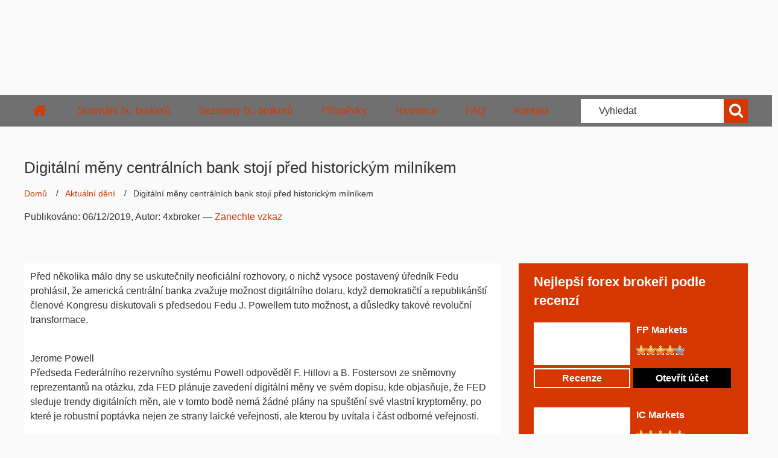

--- FILE ---
content_type: text/html; charset=UTF-8
request_url: https://www.4xbroker.cz/prispevky/digitalni-meny-centralnich-bank-stoji-pred-historickym-milnikem/
body_size: 35542
content:
	
	<!DOCTYPE html>
<html lang="cs-CZ" prefix="og: https://ogp.me/ns#" class="czech">

<head>
	<meta charset="utf-8" />
	<meta http-equiv="x-ua-compatible" content="ie=edge">
	<meta name="viewport" content="width=device-width, initial-scale=1.0" />
	<meta name="author" content="4xbroker.cz" />
	<meta name="copyright" content="4xbroker.cz" />
	<meta name="google-site-verification" content="NOEp0_JQvqEtKptiy-aS5SUsjhbC9lw_eFifCX87PdM" />


	<script>
		window.dataLayer = window.dataLayer || [];
	</script>
			<!-- Google Tag Manager -->
	<script>
		(function(w, d, s, l, i) {
			w[l] = w[l] || [];
			w[l].push({
				'gtm.start': new Date().getTime(),
				event: 'gtm.js'
			});
			var f = d.getElementsByTagName(s)[0],
				j = d.createElement(s),
				dl = l != 'dataLayer' ? '&l=' + l : '';
			j.async = true;
			j.src =
				'https://www.googletagmanager.com/gtm.js?id=' + i + dl;
			f.parentNode.insertBefore(j, f);
		})(window, document, 'script', 'dataLayer', 'GTM-NST3F8L');
	</script>
	
	<!-- End Google Tag Manager -->
	
<!-- Optimalizace pro vyhledávače podle Rank Math - https://rankmath.com/ -->
<title>Digitální měny centrálních bank stojí před historickým milníkem | 4xbroker.cz</title>
<style id="wpr-usedcss">img:is([sizes=auto i],[sizes^="auto," i]){contain-intrinsic-size:3000px 1500px}:where(.wp-block-button__link){border-radius:9999px;box-shadow:none;padding:calc(.667em + 2px) calc(1.333em + 2px);text-decoration:none}:root :where(.wp-block-button .wp-block-button__link.is-style-outline),:root :where(.wp-block-button.is-style-outline>.wp-block-button__link){border:2px solid;padding:.667em 1.333em}:root :where(.wp-block-button .wp-block-button__link.is-style-outline:not(.has-text-color)),:root :where(.wp-block-button.is-style-outline>.wp-block-button__link:not(.has-text-color)){color:currentColor}:root :where(.wp-block-button .wp-block-button__link.is-style-outline:not(.has-background)),:root :where(.wp-block-button.is-style-outline>.wp-block-button__link:not(.has-background)){background-color:initial;background-image:none}:where(.wp-block-calendar table:not(.has-background) th){background:#ddd}:where(.wp-block-columns){margin-bottom:1.75em}:where(.wp-block-columns.has-background){padding:1.25em 2.375em}:where(.wp-block-post-comments input[type=submit]){border:none}:where(.wp-block-cover-image:not(.has-text-color)),:where(.wp-block-cover:not(.has-text-color)){color:#fff}:where(.wp-block-cover-image.is-light:not(.has-text-color)),:where(.wp-block-cover.is-light:not(.has-text-color)){color:#000}:root :where(.wp-block-cover h1:not(.has-text-color)),:root :where(.wp-block-cover h2:not(.has-text-color)),:root :where(.wp-block-cover h3:not(.has-text-color)),:root :where(.wp-block-cover h4:not(.has-text-color)),:root :where(.wp-block-cover h5:not(.has-text-color)),:root :where(.wp-block-cover h6:not(.has-text-color)),:root :where(.wp-block-cover p:not(.has-text-color)){color:inherit}:where(.wp-block-file){margin-bottom:1.5em}:where(.wp-block-file__button){border-radius:2em;display:inline-block;padding:.5em 1em}:where(.wp-block-file__button):is(a):active,:where(.wp-block-file__button):is(a):focus,:where(.wp-block-file__button):is(a):hover,:where(.wp-block-file__button):is(a):visited{box-shadow:none;color:#fff;opacity:.85;text-decoration:none}.wp-block-gallery:not(.has-nested-images){display:flex;flex-wrap:wrap;list-style-type:none;margin:0;padding:0}.wp-block-gallery:not(.has-nested-images) figcaption{flex-grow:1}.wp-block-gallery:not(.has-nested-images).alignleft{max-width:420px;width:100%}:where(.wp-block-group.wp-block-group-is-layout-constrained){position:relative}.wp-block-image>a,.wp-block-image>figure>a{display:inline-block}.wp-block-image img{box-sizing:border-box;height:auto;max-width:100%;vertical-align:bottom}@media not (prefers-reduced-motion){.wp-block-image img.hide{visibility:hidden}.wp-block-image img.show{animation:.4s show-content-image}}.wp-block-image.aligncenter{text-align:center}.wp-block-image .aligncenter,.wp-block-image .alignleft,.wp-block-image.aligncenter,.wp-block-image.alignleft{display:table}.wp-block-image .aligncenter>figcaption,.wp-block-image .alignleft>figcaption,.wp-block-image.aligncenter>figcaption,.wp-block-image.alignleft>figcaption{caption-side:bottom;display:table-caption}.wp-block-image .alignleft{float:left;margin:.5em 1em .5em 0}.wp-block-image .aligncenter{margin-left:auto;margin-right:auto}.wp-block-image :where(figcaption){margin-bottom:1em;margin-top:.5em}:root :where(.wp-block-image.is-style-rounded img,.wp-block-image .is-style-rounded img){border-radius:9999px}.wp-block-image figure{margin:0}@keyframes show-content-image{0%{visibility:hidden}99%{visibility:hidden}to{visibility:visible}}:where(.wp-block-latest-comments:not([style*=line-height] .wp-block-latest-comments__comment)){line-height:1.1}:where(.wp-block-latest-comments:not([style*=line-height] .wp-block-latest-comments__comment-excerpt p)){line-height:1.8}:root :where(.wp-block-latest-posts.is-grid){padding:0}:root :where(.wp-block-latest-posts.wp-block-latest-posts__list){padding-left:0}ol,ul{box-sizing:border-box}:root :where(.wp-block-list.has-background){padding:1.25em 2.375em}:where(.wp-block-navigation.has-background .wp-block-navigation-item a:not(.wp-element-button)),:where(.wp-block-navigation.has-background .wp-block-navigation-submenu a:not(.wp-element-button)){padding:.5em 1em}:where(.wp-block-navigation .wp-block-navigation__submenu-container .wp-block-navigation-item a:not(.wp-element-button)),:where(.wp-block-navigation .wp-block-navigation__submenu-container .wp-block-navigation-submenu a:not(.wp-element-button)),:where(.wp-block-navigation .wp-block-navigation__submenu-container .wp-block-navigation-submenu button.wp-block-navigation-item__content),:where(.wp-block-navigation .wp-block-navigation__submenu-container .wp-block-pages-list__item button.wp-block-navigation-item__content){padding:.5em 1em}:root :where(p.has-background){padding:1.25em 2.375em}:where(p.has-text-color:not(.has-link-color)) a{color:inherit}:where(.wp-block-post-comments-form) input:not([type=submit]),:where(.wp-block-post-comments-form) textarea{border:1px solid #949494;font-family:inherit;font-size:1em}:where(.wp-block-post-comments-form) input:where(:not([type=submit]):not([type=checkbox])),:where(.wp-block-post-comments-form) textarea{padding:calc(.667em + 2px)}:where(.wp-block-post-excerpt){box-sizing:border-box;margin-bottom:var(--wp--style--block-gap);margin-top:var(--wp--style--block-gap)}:where(.wp-block-preformatted.has-background){padding:1.25em 2.375em}:where(.wp-block-search__button){border:1px solid #ccc;padding:6px 10px}:where(.wp-block-search__input){font-family:inherit;font-size:inherit;font-style:inherit;font-weight:inherit;letter-spacing:inherit;line-height:inherit;text-transform:inherit}:where(.wp-block-search__button-inside .wp-block-search__inside-wrapper){border:1px solid #949494;box-sizing:border-box;padding:4px}:where(.wp-block-search__button-inside .wp-block-search__inside-wrapper) .wp-block-search__input{border:none;border-radius:0;padding:0 4px}:where(.wp-block-search__button-inside .wp-block-search__inside-wrapper) .wp-block-search__input:focus{outline:0}:where(.wp-block-search__button-inside .wp-block-search__inside-wrapper) :where(.wp-block-search__button){padding:4px 8px}:root :where(.wp-block-separator.is-style-dots){height:auto;line-height:1;text-align:center}:root :where(.wp-block-separator.is-style-dots):before{color:currentColor;content:"···";font-family:serif;font-size:1.5em;letter-spacing:2em;padding-left:2em}:root :where(.wp-block-site-logo.is-style-rounded){border-radius:9999px}:where(.wp-block-social-links:not(.is-style-logos-only)) .wp-social-link{background-color:#f0f0f0;color:#444}:where(.wp-block-social-links:not(.is-style-logos-only)) .wp-social-link-amazon{background-color:#f90;color:#fff}:where(.wp-block-social-links:not(.is-style-logos-only)) .wp-social-link-bandcamp{background-color:#1ea0c3;color:#fff}:where(.wp-block-social-links:not(.is-style-logos-only)) .wp-social-link-behance{background-color:#0757fe;color:#fff}:where(.wp-block-social-links:not(.is-style-logos-only)) .wp-social-link-bluesky{background-color:#0a7aff;color:#fff}:where(.wp-block-social-links:not(.is-style-logos-only)) .wp-social-link-codepen{background-color:#1e1f26;color:#fff}:where(.wp-block-social-links:not(.is-style-logos-only)) .wp-social-link-deviantart{background-color:#02e49b;color:#fff}:where(.wp-block-social-links:not(.is-style-logos-only)) .wp-social-link-discord{background-color:#5865f2;color:#fff}:where(.wp-block-social-links:not(.is-style-logos-only)) .wp-social-link-dribbble{background-color:#e94c89;color:#fff}:where(.wp-block-social-links:not(.is-style-logos-only)) .wp-social-link-dropbox{background-color:#4280ff;color:#fff}:where(.wp-block-social-links:not(.is-style-logos-only)) .wp-social-link-etsy{background-color:#f45800;color:#fff}:where(.wp-block-social-links:not(.is-style-logos-only)) .wp-social-link-facebook{background-color:#0866ff;color:#fff}:where(.wp-block-social-links:not(.is-style-logos-only)) .wp-social-link-fivehundredpx{background-color:#000;color:#fff}:where(.wp-block-social-links:not(.is-style-logos-only)) .wp-social-link-flickr{background-color:#0461dd;color:#fff}:where(.wp-block-social-links:not(.is-style-logos-only)) .wp-social-link-foursquare{background-color:#e65678;color:#fff}:where(.wp-block-social-links:not(.is-style-logos-only)) .wp-social-link-github{background-color:#24292d;color:#fff}:where(.wp-block-social-links:not(.is-style-logos-only)) .wp-social-link-goodreads{background-color:#eceadd;color:#382110}:where(.wp-block-social-links:not(.is-style-logos-only)) .wp-social-link-google{background-color:#ea4434;color:#fff}:where(.wp-block-social-links:not(.is-style-logos-only)) .wp-social-link-gravatar{background-color:#1d4fc4;color:#fff}:where(.wp-block-social-links:not(.is-style-logos-only)) .wp-social-link-instagram{background-color:#f00075;color:#fff}:where(.wp-block-social-links:not(.is-style-logos-only)) .wp-social-link-lastfm{background-color:#e21b24;color:#fff}:where(.wp-block-social-links:not(.is-style-logos-only)) .wp-social-link-linkedin{background-color:#0d66c2;color:#fff}:where(.wp-block-social-links:not(.is-style-logos-only)) .wp-social-link-mastodon{background-color:#3288d4;color:#fff}:where(.wp-block-social-links:not(.is-style-logos-only)) .wp-social-link-medium{background-color:#000;color:#fff}:where(.wp-block-social-links:not(.is-style-logos-only)) .wp-social-link-meetup{background-color:#f6405f;color:#fff}:where(.wp-block-social-links:not(.is-style-logos-only)) .wp-social-link-patreon{background-color:#000;color:#fff}:where(.wp-block-social-links:not(.is-style-logos-only)) .wp-social-link-pinterest{background-color:#e60122;color:#fff}:where(.wp-block-social-links:not(.is-style-logos-only)) .wp-social-link-pocket{background-color:#ef4155;color:#fff}:where(.wp-block-social-links:not(.is-style-logos-only)) .wp-social-link-reddit{background-color:#ff4500;color:#fff}:where(.wp-block-social-links:not(.is-style-logos-only)) .wp-social-link-skype{background-color:#0478d7;color:#fff}:where(.wp-block-social-links:not(.is-style-logos-only)) .wp-social-link-snapchat{background-color:#fefc00;color:#fff;stroke:#000}:where(.wp-block-social-links:not(.is-style-logos-only)) .wp-social-link-soundcloud{background-color:#ff5600;color:#fff}:where(.wp-block-social-links:not(.is-style-logos-only)) .wp-social-link-spotify{background-color:#1bd760;color:#fff}:where(.wp-block-social-links:not(.is-style-logos-only)) .wp-social-link-telegram{background-color:#2aabee;color:#fff}:where(.wp-block-social-links:not(.is-style-logos-only)) .wp-social-link-threads{background-color:#000;color:#fff}:where(.wp-block-social-links:not(.is-style-logos-only)) .wp-social-link-tiktok{background-color:#000;color:#fff}:where(.wp-block-social-links:not(.is-style-logos-only)) .wp-social-link-tumblr{background-color:#011835;color:#fff}:where(.wp-block-social-links:not(.is-style-logos-only)) .wp-social-link-twitch{background-color:#6440a4;color:#fff}:where(.wp-block-social-links:not(.is-style-logos-only)) .wp-social-link-twitter{background-color:#1da1f2;color:#fff}:where(.wp-block-social-links:not(.is-style-logos-only)) .wp-social-link-vimeo{background-color:#1eb7ea;color:#fff}:where(.wp-block-social-links:not(.is-style-logos-only)) .wp-social-link-vk{background-color:#4680c2;color:#fff}:where(.wp-block-social-links:not(.is-style-logos-only)) .wp-social-link-wordpress{background-color:#3499cd;color:#fff}:where(.wp-block-social-links:not(.is-style-logos-only)) .wp-social-link-whatsapp{background-color:#25d366;color:#fff}:where(.wp-block-social-links:not(.is-style-logos-only)) .wp-social-link-x{background-color:#000;color:#fff}:where(.wp-block-social-links:not(.is-style-logos-only)) .wp-social-link-yelp{background-color:#d32422;color:#fff}:where(.wp-block-social-links:not(.is-style-logos-only)) .wp-social-link-youtube{background-color:red;color:#fff}:where(.wp-block-social-links.is-style-logos-only) .wp-social-link{background:0 0}:where(.wp-block-social-links.is-style-logos-only) .wp-social-link svg{height:1.25em;width:1.25em}:where(.wp-block-social-links.is-style-logos-only) .wp-social-link-amazon{color:#f90}:where(.wp-block-social-links.is-style-logos-only) .wp-social-link-bandcamp{color:#1ea0c3}:where(.wp-block-social-links.is-style-logos-only) .wp-social-link-behance{color:#0757fe}:where(.wp-block-social-links.is-style-logos-only) .wp-social-link-bluesky{color:#0a7aff}:where(.wp-block-social-links.is-style-logos-only) .wp-social-link-codepen{color:#1e1f26}:where(.wp-block-social-links.is-style-logos-only) .wp-social-link-deviantart{color:#02e49b}:where(.wp-block-social-links.is-style-logos-only) .wp-social-link-discord{color:#5865f2}:where(.wp-block-social-links.is-style-logos-only) .wp-social-link-dribbble{color:#e94c89}:where(.wp-block-social-links.is-style-logos-only) .wp-social-link-dropbox{color:#4280ff}:where(.wp-block-social-links.is-style-logos-only) .wp-social-link-etsy{color:#f45800}:where(.wp-block-social-links.is-style-logos-only) .wp-social-link-facebook{color:#0866ff}:where(.wp-block-social-links.is-style-logos-only) .wp-social-link-fivehundredpx{color:#000}:where(.wp-block-social-links.is-style-logos-only) .wp-social-link-flickr{color:#0461dd}:where(.wp-block-social-links.is-style-logos-only) .wp-social-link-foursquare{color:#e65678}:where(.wp-block-social-links.is-style-logos-only) .wp-social-link-github{color:#24292d}:where(.wp-block-social-links.is-style-logos-only) .wp-social-link-goodreads{color:#382110}:where(.wp-block-social-links.is-style-logos-only) .wp-social-link-google{color:#ea4434}:where(.wp-block-social-links.is-style-logos-only) .wp-social-link-gravatar{color:#1d4fc4}:where(.wp-block-social-links.is-style-logos-only) .wp-social-link-instagram{color:#f00075}:where(.wp-block-social-links.is-style-logos-only) .wp-social-link-lastfm{color:#e21b24}:where(.wp-block-social-links.is-style-logos-only) .wp-social-link-linkedin{color:#0d66c2}:where(.wp-block-social-links.is-style-logos-only) .wp-social-link-mastodon{color:#3288d4}:where(.wp-block-social-links.is-style-logos-only) .wp-social-link-medium{color:#000}:where(.wp-block-social-links.is-style-logos-only) .wp-social-link-meetup{color:#f6405f}:where(.wp-block-social-links.is-style-logos-only) .wp-social-link-patreon{color:#000}:where(.wp-block-social-links.is-style-logos-only) .wp-social-link-pinterest{color:#e60122}:where(.wp-block-social-links.is-style-logos-only) .wp-social-link-pocket{color:#ef4155}:where(.wp-block-social-links.is-style-logos-only) .wp-social-link-reddit{color:#ff4500}:where(.wp-block-social-links.is-style-logos-only) .wp-social-link-skype{color:#0478d7}:where(.wp-block-social-links.is-style-logos-only) .wp-social-link-snapchat{color:#fff;stroke:#000}:where(.wp-block-social-links.is-style-logos-only) .wp-social-link-soundcloud{color:#ff5600}:where(.wp-block-social-links.is-style-logos-only) .wp-social-link-spotify{color:#1bd760}:where(.wp-block-social-links.is-style-logos-only) .wp-social-link-telegram{color:#2aabee}:where(.wp-block-social-links.is-style-logos-only) .wp-social-link-threads{color:#000}:where(.wp-block-social-links.is-style-logos-only) .wp-social-link-tiktok{color:#000}:where(.wp-block-social-links.is-style-logos-only) .wp-social-link-tumblr{color:#011835}:where(.wp-block-social-links.is-style-logos-only) .wp-social-link-twitch{color:#6440a4}:where(.wp-block-social-links.is-style-logos-only) .wp-social-link-twitter{color:#1da1f2}:where(.wp-block-social-links.is-style-logos-only) .wp-social-link-vimeo{color:#1eb7ea}:where(.wp-block-social-links.is-style-logos-only) .wp-social-link-vk{color:#4680c2}:where(.wp-block-social-links.is-style-logos-only) .wp-social-link-whatsapp{color:#25d366}:where(.wp-block-social-links.is-style-logos-only) .wp-social-link-wordpress{color:#3499cd}:where(.wp-block-social-links.is-style-logos-only) .wp-social-link-x{color:#000}:where(.wp-block-social-links.is-style-logos-only) .wp-social-link-yelp{color:#d32422}:where(.wp-block-social-links.is-style-logos-only) .wp-social-link-youtube{color:red}:root :where(.wp-block-social-links .wp-social-link a){padding:.25em}:root :where(.wp-block-social-links.is-style-logos-only .wp-social-link a){padding:0}:root :where(.wp-block-social-links.is-style-pill-shape .wp-social-link a){padding-left:.6666666667em;padding-right:.6666666667em}:root :where(.wp-block-tag-cloud.is-style-outline){display:flex;flex-wrap:wrap;gap:1ch}:root :where(.wp-block-tag-cloud.is-style-outline a){border:1px solid;font-size:unset!important;margin-right:0;padding:1ch 2ch;text-decoration:none!important}:root :where(.wp-block-table-of-contents){box-sizing:border-box}:where(.wp-block-term-description){box-sizing:border-box;margin-bottom:var(--wp--style--block-gap);margin-top:var(--wp--style--block-gap)}:where(pre.wp-block-verse){font-family:inherit}.entry-content{counter-reset:footnotes}:root{--wp--preset--font-size--normal:16px;--wp--preset--font-size--huge:42px}.aligncenter{clear:both}html :where(.has-border-color){border-style:solid}html :where([style*=border-top-color]){border-top-style:solid}html :where([style*=border-right-color]){border-right-style:solid}html :where([style*=border-bottom-color]){border-bottom-style:solid}html :where([style*=border-left-color]){border-left-style:solid}html :where([style*=border-width]){border-style:solid}html :where([style*=border-top-width]){border-top-style:solid}html :where([style*=border-right-width]){border-right-style:solid}html :where([style*=border-bottom-width]){border-bottom-style:solid}html :where([style*=border-left-width]){border-left-style:solid}html :where(img[class*=wp-image-]){height:auto;max-width:100%}:where(figure){margin:0 0 1em}html :where(.is-position-sticky){--wp-admin--admin-bar--position-offset:var(--wp-admin--admin-bar--height,0px)}@media screen and (max-width:600px){html :where(.is-position-sticky){--wp-admin--admin-bar--position-offset:0px}}:root{--wp-admin-theme-color:#3858e9;--wp-admin-theme-color--rgb:56,88,233;--wp-admin-theme-color-darker-10:#2145e6;--wp-admin-theme-color-darker-10--rgb:33,69,230;--wp-admin-theme-color-darker-20:#183ad6;--wp-admin-theme-color-darker-20--rgb:24,58,214;--wp-admin-border-width-focus:2px}[role=region]{position:relative}:root{--wp-admin-theme-color:#007cba;--wp-admin-theme-color--rgb:0,124,186;--wp-admin-theme-color-darker-10:#006ba1;--wp-admin-theme-color-darker-10--rgb:0,107,161;--wp-admin-theme-color-darker-20:#005a87;--wp-admin-theme-color-darker-20--rgb:0,90,135;--wp-admin-border-width-focus:2px;--wp-block-synced-color:#7a00df;--wp-block-synced-color--rgb:122,0,223;--wp-bound-block-color:var(--wp-block-synced-color)}@media (min-resolution:192dpi){:root{--wp-admin-border-width-focus:1.5px}}:root{--wp--preset--aspect-ratio--square:1;--wp--preset--aspect-ratio--4-3:4/3;--wp--preset--aspect-ratio--3-4:3/4;--wp--preset--aspect-ratio--3-2:3/2;--wp--preset--aspect-ratio--2-3:2/3;--wp--preset--aspect-ratio--16-9:16/9;--wp--preset--aspect-ratio--9-16:9/16;--wp--preset--color--black:#000000;--wp--preset--color--cyan-bluish-gray:#abb8c3;--wp--preset--color--white:#ffffff;--wp--preset--color--pale-pink:#f78da7;--wp--preset--color--vivid-red:#cf2e2e;--wp--preset--color--luminous-vivid-orange:#ff6900;--wp--preset--color--luminous-vivid-amber:#fcb900;--wp--preset--color--light-green-cyan:#7bdcb5;--wp--preset--color--vivid-green-cyan:#00d084;--wp--preset--color--pale-cyan-blue:#8ed1fc;--wp--preset--color--vivid-cyan-blue:#0693e3;--wp--preset--color--vivid-purple:#9b51e0;--wp--preset--gradient--vivid-cyan-blue-to-vivid-purple:linear-gradient(135deg,rgba(6, 147, 227, 1) 0%,rgb(155, 81, 224) 100%);--wp--preset--gradient--light-green-cyan-to-vivid-green-cyan:linear-gradient(135deg,rgb(122, 220, 180) 0%,rgb(0, 208, 130) 100%);--wp--preset--gradient--luminous-vivid-amber-to-luminous-vivid-orange:linear-gradient(135deg,rgba(252, 185, 0, 1) 0%,rgba(255, 105, 0, 1) 100%);--wp--preset--gradient--luminous-vivid-orange-to-vivid-red:linear-gradient(135deg,rgba(255, 105, 0, 1) 0%,rgb(207, 46, 46) 100%);--wp--preset--gradient--very-light-gray-to-cyan-bluish-gray:linear-gradient(135deg,rgb(238, 238, 238) 0%,rgb(169, 184, 195) 100%);--wp--preset--gradient--cool-to-warm-spectrum:linear-gradient(135deg,rgb(74, 234, 220) 0%,rgb(151, 120, 209) 20%,rgb(207, 42, 186) 40%,rgb(238, 44, 130) 60%,rgb(251, 105, 98) 80%,rgb(254, 248, 76) 100%);--wp--preset--gradient--blush-light-purple:linear-gradient(135deg,rgb(255, 206, 236) 0%,rgb(152, 150, 240) 100%);--wp--preset--gradient--blush-bordeaux:linear-gradient(135deg,rgb(254, 205, 165) 0%,rgb(254, 45, 45) 50%,rgb(107, 0, 62) 100%);--wp--preset--gradient--luminous-dusk:linear-gradient(135deg,rgb(255, 203, 112) 0%,rgb(199, 81, 192) 50%,rgb(65, 88, 208) 100%);--wp--preset--gradient--pale-ocean:linear-gradient(135deg,rgb(255, 245, 203) 0%,rgb(182, 227, 212) 50%,rgb(51, 167, 181) 100%);--wp--preset--gradient--electric-grass:linear-gradient(135deg,rgb(202, 248, 128) 0%,rgb(113, 206, 126) 100%);--wp--preset--gradient--midnight:linear-gradient(135deg,rgb(2, 3, 129) 0%,rgb(40, 116, 252) 100%);--wp--preset--font-size--small:13px;--wp--preset--font-size--medium:20px;--wp--preset--font-size--large:36px;--wp--preset--font-size--x-large:42px;--wp--preset--spacing--20:0.44rem;--wp--preset--spacing--30:0.67rem;--wp--preset--spacing--40:1rem;--wp--preset--spacing--50:1.5rem;--wp--preset--spacing--60:2.25rem;--wp--preset--spacing--70:3.38rem;--wp--preset--spacing--80:5.06rem;--wp--preset--shadow--natural:6px 6px 9px rgba(0, 0, 0, .2);--wp--preset--shadow--deep:12px 12px 50px rgba(0, 0, 0, .4);--wp--preset--shadow--sharp:6px 6px 0px rgba(0, 0, 0, .2);--wp--preset--shadow--outlined:6px 6px 0px -3px rgba(255, 255, 255, 1),6px 6px rgba(0, 0, 0, 1);--wp--preset--shadow--crisp:6px 6px 0px rgba(0, 0, 0, 1)}:where(.is-layout-flex){gap:.5em}:where(.is-layout-grid){gap:.5em}:where(.wp-block-post-template.is-layout-flex){gap:1.25em}:where(.wp-block-post-template.is-layout-grid){gap:1.25em}:where(.wp-block-columns.is-layout-flex){gap:2em}:where(.wp-block-columns.is-layout-grid){gap:2em}:root :where(.wp-block-pullquote){font-size:1.5em;line-height:1.6}.post-ratings{width:100%;opacity:1}.post-ratings-loading{display:none;height:16px;text-align:left}.post-ratings img,.post-ratings-loading img{border:0;padding:0;margin:0}.lg-sub-html,.lg-toolbar{background-color:rgba(0,0,0,.45)}.lg-icon{font-family:lg;speak:none;font-style:normal;font-weight:400;font-variant:normal;text-transform:none;line-height:1;-webkit-font-smoothing:antialiased;-moz-osx-font-smoothing:grayscale}.lg-actions .lg-next,.lg-actions .lg-prev{background-color:rgba(0,0,0,.45);border-radius:2px;color:#999;cursor:pointer;display:block;font-size:22px;margin-top:-10px;padding:8px 10px 9px;position:absolute;top:50%;z-index:1080;border:none;outline:0}.lg-actions .lg-next.disabled,.lg-actions .lg-prev.disabled{pointer-events:none;opacity:.5}.lg-actions .lg-next:hover,.lg-actions .lg-prev:hover{color:#fff}.lg-actions .lg-next{right:20px}.lg-actions .lg-next:before{content:"\e095"}.lg-actions .lg-prev{left:20px}.lg-actions .lg-prev:after{content:"\e094"}@-webkit-keyframes lg-right-end{0%,100%{left:0}50%{left:-30px}}@-moz-keyframes lg-right-end{0%,100%{left:0}50%{left:-30px}}@-ms-keyframes lg-right-end{0%,100%{left:0}50%{left:-30px}}@keyframes lg-right-end{0%,100%{left:0}50%{left:-30px}}@-webkit-keyframes lg-left-end{0%,100%{left:0}50%{left:30px}}@-moz-keyframes lg-left-end{0%,100%{left:0}50%{left:30px}}@-ms-keyframes lg-left-end{0%,100%{left:0}50%{left:30px}}@keyframes lg-left-end{0%,100%{left:0}50%{left:30px}}.lg-outer.lg-right-end .lg-object{-webkit-animation:.3s lg-right-end;-o-animation:.3s lg-right-end;animation:.3s lg-right-end;position:relative}.lg-outer.lg-left-end .lg-object{-webkit-animation:.3s lg-left-end;-o-animation:.3s lg-left-end;animation:.3s lg-left-end;position:relative}.lg-toolbar{z-index:1082;left:0;position:absolute;top:0;width:100%}.lg-toolbar .lg-icon{color:#999;cursor:pointer;float:right;font-size:24px;height:47px;line-height:27px;padding:10px 0;text-align:center;width:50px;text-decoration:none!important;outline:0;-webkit-transition:color .2s linear;-o-transition:color .2s linear;transition:color .2s linear}.lg-toolbar .lg-icon:hover{color:#fff}.lg-toolbar .lg-close:after{content:"\e070"}.lg-toolbar .lg-download:after{content:"\e0f2"}.lg-sub-html{bottom:0;color:#eee;font-size:16px;left:0;padding:10px 40px;position:fixed;right:0;text-align:center;z-index:1080}.lg-sub-html h4{margin:0;font-size:13px;font-weight:700}.lg-sub-html p{font-size:12px;margin:5px 0 0}#lg-counter{color:#999;display:inline-block;font-size:16px;padding-left:20px;padding-top:12px;vertical-align:middle}.lg-next,.lg-prev,.lg-toolbar{opacity:1;-webkit-transition:-webkit-transform .35s cubic-bezier(0,0,.25,1),opacity .35s cubic-bezier(0,0,.25,1),color .2s linear;-moz-transition:-moz-transform .35s cubic-bezier(0,0,.25,1),opacity .35s cubic-bezier(0,0,.25,1),color .2s linear;-o-transition:-o-transform .35s cubic-bezier(0,0,.25,1),opacity .35s cubic-bezier(0,0,.25,1),color .2s linear;transition:transform .35s cubic-bezier(0,0,.25,1) 0s,opacity .35s cubic-bezier(0,0,.25,1) 0s,color .2s linear}.lg-hide-items .lg-prev{opacity:0;-webkit-transform:translate3d(-10px,0,0);transform:translate3d(-10px,0,0)}.lg-hide-items .lg-next{opacity:0;-webkit-transform:translate3d(10px,0,0);transform:translate3d(10px,0,0)}.lg-hide-items .lg-toolbar{opacity:0;-webkit-transform:translate3d(0,-10px,0);transform:translate3d(0,-10px,0)}body:not(.lg-from-hash) .lg-outer.lg-start-zoom .lg-object{-webkit-transform:scale3d(.5,.5,.5);transform:scale3d(.5,.5,.5);opacity:0;-webkit-transition:-webkit-transform 250ms cubic-bezier(0,0,.25,1),opacity 250ms cubic-bezier(0,0,.25,1)!important;-moz-transition:-moz-transform 250ms cubic-bezier(0,0,.25,1),opacity 250ms cubic-bezier(0,0,.25,1)!important;-o-transition:-o-transform 250ms cubic-bezier(0,0,.25,1),opacity 250ms cubic-bezier(0,0,.25,1)!important;transition:transform 250ms cubic-bezier(0,0,.25,1) 0s,opacity 250ms cubic-bezier(0,0,.25,1)!important;-webkit-transform-origin:50% 50%;-moz-transform-origin:50% 50%;-ms-transform-origin:50% 50%;transform-origin:50% 50%}body:not(.lg-from-hash) .lg-outer.lg-start-zoom .lg-item.lg-complete .lg-object{-webkit-transform:scale3d(1,1,1);transform:scale3d(1,1,1);opacity:1}.lg-outer .lg-thumb-outer{background-color:#0d0a0a;bottom:0;position:absolute;width:100%;z-index:1080;max-height:350px;-webkit-transform:translate3d(0,100%,0);transform:translate3d(0,100%,0);-webkit-transition:-webkit-transform .25s cubic-bezier(0,0,.25,1);-moz-transition:-moz-transform .25s cubic-bezier(0,0,.25,1);-o-transition:-o-transform .25s cubic-bezier(0,0,.25,1);transition:transform .25s cubic-bezier(0,0,.25,1) 0s}.lg-outer .lg-thumb-outer.lg-grab .lg-thumb-item{cursor:-webkit-grab;cursor:-moz-grab;cursor:-o-grab;cursor:-ms-grab;cursor:grab}.lg-outer .lg-thumb-outer.lg-grabbing .lg-thumb-item{cursor:move;cursor:-webkit-grabbing;cursor:-moz-grabbing;cursor:-o-grabbing;cursor:-ms-grabbing;cursor:grabbing}.lg-outer .lg-thumb-outer.lg-dragging .lg-thumb{-webkit-transition-duration:0s!important;transition-duration:0s!important}.lg-outer.lg-thumb-open .lg-thumb-outer{-webkit-transform:translate3d(0,0,0);transform:translate3d(0,0,0)}.lg-outer .lg-thumb{padding:10px 0;height:100%;margin-bottom:-5px}.lg-outer .lg-thumb-item{cursor:pointer;float:left;overflow:hidden;height:100%;border:2px solid #fff;border-radius:4px;margin-bottom:5px}@media (min-width:1025px){.lg-outer .lg-thumb-item{-webkit-transition:border-color .25s;-o-transition:border-color .25s;transition:border-color .25s ease}}.lg-outer .lg-thumb-item.active,.lg-outer .lg-thumb-item:hover{border-color:#a90707}.lg-outer .lg-thumb-item img{width:100%;height:100%;object-fit:cover}.lg-outer.lg-has-thumb .lg-item{padding-bottom:120px}.lg-outer.lg-can-toggle .lg-item{padding-bottom:0}.lg-outer.lg-pull-caption-up .lg-sub-html{-webkit-transition:bottom .25s;-o-transition:bottom .25s;transition:bottom .25s ease}.lg-outer.lg-pull-caption-up.lg-thumb-open .lg-sub-html{bottom:100px}.lg-outer .lg-toogle-thumb{background-color:#0d0a0a;border-radius:2px 2px 0 0;color:#999;cursor:pointer;font-size:24px;height:39px;line-height:27px;padding:5px 0;position:absolute;right:20px;text-align:center;top:-39px;width:50px}.lg-outer .lg-toogle-thumb:hover,.lg-outer.lg-dropdown-active #lg-share{color:#fff}.lg-outer .lg-toogle-thumb:after{content:"\e1ff"}.lg-outer .lg-video-cont{display:inline-block;vertical-align:middle;max-width:1140px;max-height:100%;width:100%;padding:0 5px}.lg-outer .lg-video{width:100%;height:0;padding-bottom:56.25%;overflow:hidden;position:relative}.lg-outer .lg-video .lg-object{display:inline-block;position:absolute;top:0;left:0;width:100%!important;height:100%!important}.lg-outer .lg-video .lg-video-play{width:84px;height:59px;position:absolute;left:50%;top:50%;margin-left:-42px;margin-top:-30px;z-index:1080;cursor:pointer}.lg-outer .lg-has-iframe .lg-video{-webkit-overflow-scrolling:touch;overflow:auto}.lg-outer .lg-has-vimeo .lg-video-play{background:url(https://www.4xbroker.cz/wp-content/themes/4xbroker/class/lightgallery/img/vimeo-play.png) no-repeat}.lg-outer .lg-has-vimeo:hover .lg-video-play{background:url(https://www.4xbroker.cz/wp-content/themes/4xbroker/class/lightgallery/img/vimeo-play.png) 0 -58px no-repeat}.lg-outer .lg-has-html5 .lg-video-play{background:url(https://www.4xbroker.cz/wp-content/themes/4xbroker/class/lightgallery/img/video-play.png) no-repeat;height:64px;margin-left:-32px;margin-top:-32px;width:64px;opacity:.8}.lg-outer .lg-has-html5:hover .lg-video-play{opacity:1}.lg-outer .lg-has-youtube .lg-video-play{background:url(https://www.4xbroker.cz/wp-content/themes/4xbroker/class/lightgallery/img/youtube-play.png) no-repeat}.lg-outer .lg-has-youtube:hover .lg-video-play{background:url(https://www.4xbroker.cz/wp-content/themes/4xbroker/class/lightgallery/img/youtube-play.png) 0 -60px no-repeat}.lg-outer .lg-video-object{width:100%!important;height:100%!important;position:absolute;top:0;left:0}.lg-outer .lg-has-video .lg-video-object{visibility:hidden}.lg-outer .lg-has-video.lg-video-playing .lg-object,.lg-outer .lg-has-video.lg-video-playing .lg-video-play{display:none}.lg-outer .lg-has-video.lg-video-playing .lg-video-object{visibility:visible}.lg-progress-bar{background-color:#333;height:5px;left:0;position:absolute;top:0;width:100%;z-index:1083;opacity:0;-webkit-transition:opacity 80ms;-moz-transition:opacity 80ms;-o-transition:opacity 80ms;transition:opacity 80ms ease 0s}.lg-progress-bar .lg-progress{background-color:#a90707;height:5px;width:0}.lg-progress-bar.lg-start .lg-progress{width:100%}.lg-show-autoplay .lg-progress-bar{opacity:1}.lg-autoplay-button:after{content:"\e01d"}.lg-show-autoplay .lg-autoplay-button:after{content:"\e01a"}.lg-outer.lg-css3.lg-zoom-dragging .lg-item.lg-complete.lg-zoomable .lg-image,.lg-outer.lg-css3.lg-zoom-dragging .lg-item.lg-complete.lg-zoomable .lg-img-wrap{-webkit-transition-duration:0s;transition-duration:0s}.lg-outer.lg-use-transition-for-zoom .lg-item.lg-complete.lg-zoomable .lg-img-wrap{-webkit-transition:-webkit-transform .3s cubic-bezier(0,0,.25,1);-moz-transition:-moz-transform .3s cubic-bezier(0,0,.25,1);-o-transition:-o-transform .3s cubic-bezier(0,0,.25,1);transition:transform .3s cubic-bezier(0,0,.25,1) 0s}.lg-outer.lg-use-left-for-zoom .lg-item.lg-complete.lg-zoomable .lg-img-wrap{-webkit-transition:left .3s cubic-bezier(0,0,.25,1),top .3s cubic-bezier(0,0,.25,1);-moz-transition:left .3s cubic-bezier(0,0,.25,1),top .3s cubic-bezier(0,0,.25,1);-o-transition:left .3s cubic-bezier(0,0,.25,1),top .3s cubic-bezier(0,0,.25,1);transition:left .3s cubic-bezier(0,0,.25,1) 0s,top .3s cubic-bezier(0,0,.25,1) 0s}.lg-outer .lg-item.lg-complete.lg-zoomable .lg-img-wrap{-webkit-transform:translate3d(0,0,0);transform:translate3d(0,0,0);-webkit-backface-visibility:hidden;-moz-backface-visibility:hidden;backface-visibility:hidden}.lg-outer .lg-item.lg-complete.lg-zoomable .lg-image{-webkit-transform:scale3d(1,1,1);transform:scale3d(1,1,1);-webkit-transition:-webkit-transform .3s cubic-bezier(0,0,.25,1),opacity .15s!important;-moz-transition:-moz-transform .3s cubic-bezier(0,0,.25,1),opacity .15s!important;-o-transition:-o-transform .3s cubic-bezier(0,0,.25,1),opacity .15s!important;transition:transform .3s cubic-bezier(0,0,.25,1) 0s,opacity .15s!important;-webkit-transform-origin:0 0;-moz-transform-origin:0 0;-ms-transform-origin:0 0;transform-origin:0 0;-webkit-backface-visibility:hidden;-moz-backface-visibility:hidden;backface-visibility:hidden}#lg-zoom-in:after{content:"\e311"}#lg-actual-size{font-size:20px}#lg-actual-size:after{content:"\e033"}#lg-zoom-out{opacity:.5;pointer-events:none}#lg-zoom-out:after{content:"\e312"}.lg-zoomed #lg-zoom-out{opacity:1;pointer-events:auto}.lg-outer .lg-pager-outer{bottom:60px;left:0;position:absolute;right:0;text-align:center;z-index:1080;height:10px}.lg-outer .lg-pager-outer.lg-pager-hover .lg-pager-cont{overflow:visible}.lg-outer .lg-pager-cont{cursor:pointer;display:inline-block;overflow:hidden;position:relative;vertical-align:top;margin:0 5px}.lg-outer .lg-pager-cont:hover .lg-pager-thumb-cont{opacity:1;-webkit-transform:translate3d(0,0,0);transform:translate3d(0,0,0)}.lg-outer .lg-pager-cont.lg-pager-active .lg-pager{box-shadow:0 0 0 2px #fff inset}.lg-outer .lg-pager-thumb-cont{background-color:#fff;color:#fff;bottom:100%;height:83px;left:0;margin-bottom:20px;margin-left:-60px;opacity:0;padding:5px;position:absolute;width:120px;border-radius:3px;-webkit-transition:opacity .15s,-webkit-transform .15s;-moz-transition:opacity .15s,-moz-transform .15s;-o-transition:opacity .15s,-o-transform .15s;transition:opacity .15s ease 0s,transform .15s ease 0s;-webkit-transform:translate3d(0,5px,0);transform:translate3d(0,5px,0)}.lg-outer .lg-pager-thumb-cont img{width:100%;height:100%}.lg-outer .lg-pager{background-color:rgba(255,255,255,.5);border-radius:50%;box-shadow:0 0 0 8px rgba(255,255,255,.7) inset;display:block;height:12px;-webkit-transition:box-shadow .3s;-o-transition:box-shadow .3s;transition:box-shadow .3s ease 0s;width:12px}.lg-outer .lg-pager:focus,.lg-outer .lg-pager:hover{box-shadow:0 0 0 8px #fff inset}.lg-outer .lg-caret{border-left:10px solid transparent;border-right:10px solid transparent;border-top:10px dashed;bottom:-10px;display:inline-block;height:0;left:50%;margin-left:-5px;position:absolute;vertical-align:middle;width:0}.lg-fullscreen:after{content:"\e20c"}.lg-fullscreen-on .lg-fullscreen:after{content:"\e20d"}.lg-outer #lg-dropdown-overlay{background-color:rgba(0,0,0,.25);bottom:0;cursor:default;left:0;position:fixed;right:0;top:0;z-index:1081;opacity:0;visibility:hidden;-webkit-transition:visibility 0s linear .18s,opacity .18s linear;-o-transition:visibility 0s linear .18s,opacity .18s linear;transition:visibility 0s linear .18s,opacity .18s linear 0s}.lg-outer.lg-dropdown-active #lg-dropdown-overlay,.lg-outer.lg-dropdown-active .lg-dropdown{-webkit-transition-delay:0s;transition-delay:0s;-moz-transform:translate3d(0,0,0);-o-transform:translate3d(0,0,0);-ms-transform:translate3d(0,0,0);-webkit-transform:translate3d(0,0,0);transform:translate3d(0,0,0);opacity:1;visibility:visible}.lg-outer .lg-dropdown{background-color:#fff;border-radius:2px;font-size:14px;list-style-type:none;margin:0;padding:10px 0;position:absolute;right:0;text-align:left;top:50px;opacity:0;visibility:hidden;-moz-transform:translate3d(0,5px,0);-o-transform:translate3d(0,5px,0);-ms-transform:translate3d(0,5px,0);-webkit-transform:translate3d(0,5px,0);transform:translate3d(0,5px,0);-webkit-transition:-webkit-transform .18s linear,visibility 0s linear .5s,opacity .18s linear;-moz-transition:-moz-transform .18s linear,visibility 0s linear .5s,opacity .18s linear;-o-transition:-o-transform .18s linear,visibility 0s linear .5s,opacity .18s linear;transition:transform .18s linear 0s,visibility 0s linear .5s,opacity .18s linear 0s}.lg-outer .lg-dropdown:after{content:"";display:block;height:0;width:0;position:absolute;border:8px solid transparent;border-bottom-color:#fff;right:16px;top:-16px}.lg-outer .lg-dropdown>li:last-child{margin-bottom:0}.lg-outer .lg-dropdown>li:hover .lg-icon,.lg-outer .lg-dropdown>li:hover a{color:#333}.lg-outer .lg-dropdown a{color:#333;display:block;white-space:pre;padding:4px 12px;font-family:"Open Sans","Helvetica Neue",Helvetica,Arial,sans-serif;font-size:12px}.lg-outer .lg-dropdown a:hover{background-color:rgba(0,0,0,.07)}.lg-outer .lg-dropdown .lg-dropdown-text{display:inline-block;line-height:1;margin-top:-3px;vertical-align:middle}.lg-outer .lg-dropdown .lg-icon{color:#333;display:inline-block;float:none;font-size:20px;height:auto;line-height:1;margin-right:8px;padding:0;vertical-align:middle;width:auto}.lg-outer,.lg-outer .lg,.lg-outer .lg-inner{width:100%;height:100%}.lg-outer #lg-share{position:relative}.lg-outer #lg-share:after{content:"\e80d"}.lg-outer #lg-share-facebook .lg-icon{color:#3b5998}.lg-outer #lg-share-facebook .lg-icon:after{content:"\e901"}.lg-outer #lg-share-twitter .lg-icon{color:#00aced}.lg-outer #lg-share-twitter .lg-icon:after{content:"\e904"}.lg-outer #lg-share-googleplus .lg-icon{color:#dd4b39}.lg-outer #lg-share-googleplus .lg-icon:after{content:"\e902"}.lg-outer #lg-share-pinterest .lg-icon{color:#cb2027}.lg-outer #lg-share-pinterest .lg-icon:after{content:"\e903"}.lg-group:after{content:"";display:table;clear:both}.lg-outer{position:fixed;top:0;left:0;z-index:1050;text-align:left;opacity:0;-webkit-transition:opacity .15s;-o-transition:opacity .15s;transition:opacity .15s ease 0s}.lg-outer *{-webkit-box-sizing:border-box;-moz-box-sizing:border-box;box-sizing:border-box}.lg-outer.lg-visible{opacity:1}.lg-outer.lg-css3 .lg-item.lg-current,.lg-outer.lg-css3 .lg-item.lg-next-slide,.lg-outer.lg-css3 .lg-item.lg-prev-slide{-webkit-transition-duration:inherit!important;transition-duration:inherit!important;-webkit-transition-timing-function:inherit!important;transition-timing-function:inherit!important}.lg-outer.lg-css3.lg-dragging .lg-item.lg-current,.lg-outer.lg-css3.lg-dragging .lg-item.lg-next-slide,.lg-outer.lg-css3.lg-dragging .lg-item.lg-prev-slide{-webkit-transition-duration:0s!important;transition-duration:0s!important;opacity:1}.lg-outer.lg-grab img.lg-object{cursor:-webkit-grab;cursor:-moz-grab;cursor:-o-grab;cursor:-ms-grab;cursor:grab}.lg-outer.lg-grabbing img.lg-object{cursor:move;cursor:-webkit-grabbing;cursor:-moz-grabbing;cursor:-o-grabbing;cursor:-ms-grabbing;cursor:grabbing}.lg-outer .lg{position:relative;overflow:hidden;margin-left:auto;margin-right:auto;max-width:100%;max-height:100%}.lg-outer .lg-inner{position:absolute;left:0;top:0;white-space:nowrap}.lg-outer .lg-item{background:url(https://www.4xbroker.cz/wp-content/themes/4xbroker/class/lightgallery/img/loading.gif) center center no-repeat;display:none!important}.lg-outer.lg-css .lg-current,.lg-outer.lg-css3 .lg-current,.lg-outer.lg-css3 .lg-next-slide,.lg-outer.lg-css3 .lg-prev-slide{display:inline-block!important}.lg-outer .lg-img-wrap,.lg-outer .lg-item{display:inline-block;text-align:center;position:absolute;width:100%;height:100%}.lg-outer .lg-img-wrap:before,.lg-outer .lg-item:before{content:"";display:inline-block;height:50%;width:1px;margin-right:-1px}.lg-outer .lg-img-wrap{position:absolute;padding:0 5px;left:0;right:0;top:0;bottom:0}.lg-outer .lg-item.lg-complete{background-image:none}.lg-outer .lg-item.lg-current{z-index:1060}.lg-outer .lg-image{display:inline-block;vertical-align:middle;max-width:100%;max-height:100%;width:auto!important;height:auto!important}.lg-outer.lg-show-after-load .lg-item .lg-object,.lg-outer.lg-show-after-load .lg-item .lg-video-play{opacity:0;-webkit-transition:opacity .15s;-o-transition:opacity .15s;transition:opacity .15s ease 0s}.lg-outer.lg-show-after-load .lg-item.lg-complete .lg-object,.lg-outer.lg-show-after-load .lg-item.lg-complete .lg-video-play{opacity:1}.lg-outer .lg-empty-html,.lg-outer.lg-hide-download #lg-download{display:none}.lg-backdrop{position:fixed;top:0;left:0;right:0;bottom:0;z-index:1040;background-color:#000;opacity:0;-webkit-transition:opacity .15s;-o-transition:opacity .15s;transition:opacity .15s ease 0s}.lg-backdrop.in{opacity:1}.lg-css3.lg-no-trans .lg-current,.lg-css3.lg-no-trans .lg-next-slide,.lg-css3.lg-no-trans .lg-prev-slide{-webkit-transition:none!important;-moz-transition:none!important;-o-transition:none!important;transition:none 0s ease 0s!important}.lg-css3.lg-use-css3 .lg-item,.lg-css3.lg-use-left .lg-item{-webkit-backface-visibility:hidden;-moz-backface-visibility:hidden;backface-visibility:hidden}.lg-css3.lg-slide.lg-use-css3 .lg-item{opacity:0}.lg-css3.lg-slide.lg-use-css3 .lg-item.lg-prev-slide{-webkit-transform:translate3d(-100%,0,0);transform:translate3d(-100%,0,0)}.lg-css3.lg-slide.lg-use-css3 .lg-item.lg-next-slide{-webkit-transform:translate3d(100%,0,0);transform:translate3d(100%,0,0)}.lg-css3.lg-slide.lg-use-css3 .lg-item.lg-current{-webkit-transform:translate3d(0,0,0);transform:translate3d(0,0,0);opacity:1}.lg-css3.lg-slide.lg-use-css3 .lg-item.lg-current,.lg-css3.lg-slide.lg-use-css3 .lg-item.lg-next-slide,.lg-css3.lg-slide.lg-use-css3 .lg-item.lg-prev-slide{-webkit-transition:-webkit-transform 1s cubic-bezier(0,0,.25,1),opacity .1s;-moz-transition:-moz-transform 1s cubic-bezier(0,0,.25,1),opacity .1s;-o-transition:-o-transform 1s cubic-bezier(0,0,.25,1),opacity .1s;transition:transform 1s cubic-bezier(0,0,.25,1) 0s,opacity .1s ease 0s}.lg-css3.lg-slide.lg-use-left .lg-item{opacity:0;position:absolute;left:0}.lg-css3.lg-slide.lg-use-left .lg-item.lg-prev-slide{left:-100%}.lg-css3.lg-slide.lg-use-left .lg-item.lg-next-slide{left:100%}.lg-css3.lg-slide.lg-use-left .lg-item.lg-current{left:0;opacity:1}.lg-css3.lg-slide.lg-use-left .lg-item.lg-current,.lg-css3.lg-slide.lg-use-left .lg-item.lg-next-slide,.lg-css3.lg-slide.lg-use-left .lg-item.lg-prev-slide{-webkit-transition:left 1s cubic-bezier(0,0,.25,1),opacity .1s;-moz-transition:left 1s cubic-bezier(0,0,.25,1),opacity .1s;-o-transition:left 1s cubic-bezier(0,0,.25,1),opacity .1s;transition:left 1s cubic-bezier(0,0,.25,1) 0s,opacity .1s ease 0s}.wp-block-gallery img:hover{cursor:pointer}.lg-outer .lg-thumb-item.active,.lg-outer .lg-thumb-item:hover{border-color:#1b3162}.lazy-placeholder{display:inline-block}.aligncenter.lazy-placeholder,.alignleft.lazy-placeholder{margin:0}img[data-lazyimg]{opacity:0}img[data-lazyimg].lazy-loaded{opacity:1;-webkit-animation:1s fadein;-moz-animation:1s fadein;-ms-animation:fadein 1s;-o-animation:1s fadein;animation:1s fadein}@keyframes fadein{from{opacity:0}to{opacity:1}}@-moz-keyframes fadein{from{opacity:0}to{opacity:1}}@-webkit-keyframes fadein{from{opacity:0}to{opacity:1}}@-ms-keyframes fadein{from{opacity:0}to{opacity:1}}@-o-keyframes fadein{from{opacity:0}to{opacity:1}}html{font-family:sans-serif;line-height:1.15;-ms-text-size-adjust:100%;-webkit-text-size-adjust:100%}body{margin:0}article,aside,footer,header,nav{display:block}figcaption,figure{display:block}figure{margin:0}main{display:block}a{background-color:transparent;-webkit-text-decoration-skip:objects}a:active,a:hover{outline-width:0}strong{font-weight:inherit;font-weight:bolder}small{font-size:80%}video{display:inline-block}img{border-style:none}svg:not(:root){overflow:hidden}button,input,optgroup,select,textarea{font-family:sans-serif;font-size:100%;line-height:1.15;margin:0}button{overflow:visible}button,select{text-transform:none}[type=submit],button,html [type=button]{-webkit-appearance:button}[type=button]::-moz-focus-inner,[type=submit]::-moz-focus-inner,button::-moz-focus-inner{border-style:none;padding:0}[type=button]:-moz-focusring,[type=submit]:-moz-focusring,button:-moz-focusring{outline:ButtonText dotted 1px}input{overflow:visible}[type=checkbox],[type=radio]{box-sizing:border-box;padding:0}[type=number]::-webkit-inner-spin-button,[type=number]::-webkit-outer-spin-button{height:auto}[type=search]{-webkit-appearance:textfield;outline-offset:-2px}[type=search]::-webkit-search-cancel-button,[type=search]::-webkit-search-decoration{-webkit-appearance:none}::-webkit-file-upload-button{-webkit-appearance:button;font:inherit}fieldset{margin:0;padding:0;border:0}legend{box-sizing:border-box;display:table;max-width:100%;padding:0;color:inherit;white-space:normal}progress{display:inline-block;vertical-align:baseline}textarea{overflow:auto}menu{display:block}template{display:none}[hidden]{display:none}.foundation-mq{font-family:"small=0em&medium=40em&large=64em&xlarge=75em&xxlarge=90em"}html{box-sizing:border-box;-webkit-box-sizing:border-box;-moz-box-sizing:border-box;font-size:100%;background:#333}*,::after,::before{box-sizing:inherit}body{margin:0;padding:0;background:#fefefe;font-family:"Helvetica Neue",Helvetica,Roboto,Arial,sans-serif;font-weight:400;line-height:1.5;color:#0a0a0a;-webkit-font-smoothing:antialiased;-moz-osx-font-smoothing:grayscale}img{display:inline-block;vertical-align:middle;max-width:100%;height:auto;-ms-interpolation-mode:bicubic}textarea{height:auto;min-height:50px;border-radius:3px}select{width:100%;border-radius:3px}button{padding:0;-webkit-appearance:none;-moz-appearance:none;appearance:none;border:0;background:0 0;line-height:1}.is-visible{display:block!important}.row{max-width:84rem;margin-right:auto;margin-left:auto}.row::after,.row::before{display:table;content:" "}.row::after{clear:both}.row .row{margin-right:-.9375rem;margin-left:-.9375rem}.column,.columns{width:100%;float:left;padding-right:.9375rem;padding-left:.9375rem}.column:last-child:not(:first-child),.columns:last-child:not(:first-child){float:right}.column.row.row,.row.row.columns{float:none}.row .column.row.row,.row .row.row.columns{margin-right:0;margin-left:0;padding-right:0;padding-left:0}.small-8{width:66.66667%}.small-12{width:100%}@media print,screen and (min-width:40em){.row .row{margin-right:-.9375rem;margin-left:-.9375rem}.medium-3{width:25%}.medium-4{width:33.33333%}.medium-5{width:41.66667%}.medium-6{width:50%}.medium-8{width:66.66667%}.medium-12{width:100%}}@media print,screen and (min-width:64em){.row .row{margin-right:-.9375rem;margin-left:-.9375rem}.large-2{width:16.66667%}.large-4{width:33.333333333333%}.large-3{width:25%}.large-8{width:66.66667%}.large-9{width:75%}}*,:after,:before{-moz-box-sizing:border-box;-webkit-box-sizing:border-box;box-sizing:border-box;-webkit-font-smoothing:antialiased}body,html{background:#fafafa;font-family:sans-serif,Helvetica,Arial,Times;color:#333;font-size:1em;overflow-x:hidden}body{position:relative;background-repeat:repeat}.header3,h2,h3,h4{margin-top:0;font-weight:400;line-height:1.4;margin-bottom:.5em}h2{font-size:26px}.header3,h3{font-size:24px}h4{font-size:21px;margin-top:0}ul{padding-left:0;list-style:square}p{margin-top:0}table{border-collapse:collapse;border-spacing:0;margin-bottom:1rem;border-radius:0;width:100%}tbody{border:1px solid #f1f1f1;background-color:#fefefe}caption{padding:.5rem .625rem .625rem}tbody tr:nth-child(2n){background-color:#f1f1f1}a{text-decoration:none;color:#d63600;webkit-transition:all 0.3s cubic-bezier(0.215,0.61,0.355,1);-moz-transition:.3s cubic-bezier(.215, .61, .355, 1);-o-transition:.3s cubic-bezier(.215, .61, .355, 1);transition:all .3s cubic-bezier(.215, .61, .355, 1);word-break:break-word}input,select,textarea{width:100%;padding:10px 30px;margin-bottom:10px;font-size:16px;line-height:1.3;height:40px;color:#333;background-color:#fff;box-shadow:none;border:none;-webkit-appearance:none;border-radius:0;webkit-transition:all 400ms cubic-bezier(0.215,0.61,0.355,1);-moz-transition:.4s cubic-bezier(.215, .61, .355, 1);-o-transition:.4s cubic-bezier(.215, .61, .355, 1);transition:all .4s cubic-bezier(.215, .61, .355, 1)}select{background:url(https://www.4xbroker.cz/wp-content/uploads/2015/01/sipka.gif) no-repeat #fff;background-position:right 10px bottom 15px;background-size:15px auto}input[type=number]{padding-right:0}textarea{height:175px}.searchform button,input[type=submit]{background:#d63600;color:#fff;padding:0 40px;line-height:40px;height:40px;border:none;cursor:pointer;border-radius:2px;-webkit-border-radius:2px;-moz-border-radius:2px;-o-border-radius:2px}input[type=checkbox]{width:15px;height:15px;float:left;margin:5px 5px 5px 0}input[type=checkbox]:checked{background:#d63600}.searchform{margin:0}.searchform input{width:85%;float:left;margin:0;width:calc(100% - 40px)}.searchform button{width:15%;width:calc(0% + 40px);padding:0;position:relative;float:left}.searchform button:before{content:"\e814";font-family:fontello,Helvetica;display:block;position:absolute;line-height:40px;height:40px;top:0;left:0;right:0;font-size:25px;color:#fff;text-align:center}ol{padding-left:20px}.no-margin{margin:0!important}.no-padding{padding:0}60%{transform:scale(1)}100%{transform:scale(1)}.aligncenter,div.aligncenter{display:block;margin:5px auto}.alignleft{float:left;margin:5px 20px 20px 0}.aligncenter{display:block;margin:5px auto}a img.alignleft{float:left;margin:5px 20px 20px 0}a img.aligncenter{display:block;margin-left:auto;margin-right:auto}@font-face{font-family:fontello;font-display:swap;src:url(https://www.4xbroker.cz/wp-content/themes/4xbroker/font/fontello/font/fontello.eot);src:url(https://www.4xbroker.cz/wp-content/themes/4xbroker/font/fontello/font/fontello.eot#iefix) format("embedded-opentype"),url(https://www.4xbroker.cz/wp-content/themes/4xbroker/font/fontello/font/fontello.woff2) format("woff2"),url(https://www.4xbroker.cz/wp-content/themes/4xbroker/font/fontello/font/fontello.woff) format("woff"),url(https://www.4xbroker.cz/wp-content/themes/4xbroker/font/fontello/font/fontello.ttf) format("truetype"),url(https://www.4xbroker.cz/wp-content/themes/4xbroker/font/fontello/font/fontello.svg#fontello) format("svg");font-weight:400;font-style:normal}[class*=" icon-"]:before{font-family:fontello,Helvetica;font-style:normal;font-weight:400;speak:none;display:inline-block;text-decoration:inherit;width:1em;margin-right:.2em;text-align:center;font-variant:normal;text-transform:none;line-height:1em;margin-left:.2em;-webkit-font-smoothing:antialiased;-moz-osx-font-smoothing:grayscale}::-webkit-input-placeholder{color:#333!important;opacity:1}::-moz-placeholder{color:#333!important;opacity:1}.row{max-width:1230px}.english .multidropdown{display:none!important}.section{padding:2em 0}.section-large{padding-top:50px;padding-bottom:50px}.section-top{padding-bottom:0}.text-center{text-align:center}.text-left{text-align:left}.text-left .breadcrumbs{text-align:left;float:none;display:block}.text-center .breadcrumbs{text-align:center;float:none;display:block}@media all and (max-width:640px){.small-full-width{width:100%;max-width:100%}}.inline-list{list-style:none;margin:0}.inline-list li{zoom:1;display:inline-block}.clearfix:after,.xbroker-menu:after{display:table;clear:both;content:" "}.banner{margin:1em;text-align:right}.header-body .random-banner{margin:0}#wrapper{position:relative}#grey-fade{display:none;position:absolute;width:100%;height:100%;top:0;z-index:1;background:rgba(0,0,0,.25)}.button{background:#d63600;padding:10px 30px;color:#fff;display:inline;zoom:1;margin-bottom:15px;display:inline-block;border-radius:2px;-webkit-border-radius:2px;-moz-border-radius:2px;-ms-border-radius:2px;transition:.3s ease-in background;-webkit-transition:background .3s ease-in;-moz-transition:background .3s ease-in;-ms-transition:background .3s ease-in;-o-transition:background .3s ease-in}.button:focus,.button:hover{background:#9d2800;color:#fff}.side-menu{width:280px;padding:10px 20px;position:fixed;overflow:hidden;z-index:111;top:0;bottom:0;height:100%;background:#000;background:rgba(0,0,0,.85);color:#fff;margin:auto 0 auto -280px;-webkit-transition:.5s ease-in;-moz-transition:.5s ease-in;-o-transition:.5s ease-in;-ms-transition:.5s ease-in;transition:.5s ease-in}.side-menu .header3{color:#d63600;text-align:center}.menushow{margin-left:-20px;padding-left:40px;box-shadow:0 0 50px 0 rgba(0,0,0,.5)}#menu-btn{color:#fff;position:fixed;height:50px;width:50px;padding:10px;display:block;left:15px;top:0;-webkit-transition:.25s ease-in;-moz-transition:.25s ease-in;-o-transition:.25s ease-in;-ms-transition:.25s ease-in;transition:.25s ease-in;z-index:112;cursor:pointer}.touchdevice #menu-btn{display:block}#menu-btn span{display:block;width:30px;background:#fff;height:3px;margin-bottom:5px}#menu-btn span:last-child{margin-bottom:0}#menu-btn.clicked{margin-right:0}#menu-btn.clicked .middle{display:none}#menu-btn.clicked .ver{-webkit-transform:rotate(45deg)!important;-moz-transform:rotate(45deg)!important;-o-transform:rotate(45deg)!important;-ms-transform:rotate(45deg)!important;transform:rotate(45deg)!important;margin-bottom:2px}#menu-btn.clicked .hor{margin-top:-5px;-webkit-transform:rotate(-45deg)!important;-moz-transform:rotate(-45deg)!important;-o-transform:rotate(-45deg)!important;-ms-transform:rotate(-45deg)!important;transform:rotate(-45deg)!important}.mobile-menu ul{list-style:none;padding:0;margin:0}.mobile-menu>ul>li{clear:both}.mobile-menu ul ul{padding:0!important;margin-left:15px!important;clear:both}.mobile-menu ul ul li{position:relative;z-index:1;float:left}.breadcrumbs{margin:0;padding-left:0;margin-bottom:15px}.breadcrumbs li{position:relative;padding:0 15px;font-size:14px}.breadcrumbs li:first-child{padding-left:0}.breadcrumbs li:not(:first-child):before{content:" / ";position:absolute;left:0;top:-1px}.slick-premium{padding:25px 75px;position:relative;background:#fff}.slick-reference{text-align:center}.r-tabs .r-tabs-nav{margin:0;padding:0}.r-tabs .r-tabs-tab{display:inline-block;margin:0;list-style:none}.r-tabs .r-tabs-panel{padding:15px;display:none;background:#fff}.r-tabs .r-tabs-accordion-title{display:none}.r-tabs .r-tabs-panel.r-tabs-state-active{display:block}.r-tabs{position:relative;margin-bottom:25px}.r-tabs-accordion-title a{display:block;padding:10px 25px;background:#d63600;color:#fff;opacity:.5}.r-tabs-accordion-title.r-tabs-state-active a{opacity:1}.r-tabs .r-tabs-nav .r-tabs-tab{position:relative}.r-tabs .r-tabs-state-active{background:#fff}.r-tabs .r-tabs-nav .r-tabs-anchor{display:inline-block;padding:10px 25px;text-decoration:none;color:#333;font-weight:700}.r-tabs .r-tabs-nav .r-tabs-state-disabled{opacity:.5}.r-tabs .r-tabs-accordion-title.r-tabs-state-disabled{opacity:.5}.r-tabs input,.r-tabs select,.r-tabs textarea{border:1px solid #666}.r-tabs input[type=submit]{border:none;margin:0}.r-tabs ul{padding-left:25px}@media only screen and (max-width:768px){.r-tabs .r-tabs-nav{display:none}.r-tabs .r-tabs-accordion-title{display:block}}#main-header{background-size:100% auto;background-size:cover}.header-body{padding:1.25em 0}.logo-section{min-height:118px}.xbroker-menu{list-style:none;margin:0;padding:0}.xbroker-menu li{display:inline-block;font-size:15px;margin:0;padding:0;float:left;line-height:20px;position:relative}.xbroker-menu li a{padding:.95em 1.4em;font-size:17px;display:inline-block;font-weight:400!important;-o-transition:color .3s linear,background .3s linear;-webkit-transition:color .3s linear,background .3s linear;-moz-transition:color .3s linear,background .3s linear;transition:color .3s linear,background .3s linear}.xbroker-menu li.home-button a{width:80px;position:relative}.xbroker-menu li.home-button a:before{display:block;position:absolute;top:0;left:0;bottom:0;right:0;margin:auto;content:"\e803";font-family:fontello,Helvetica;font-size:25px;line-height:52px;text-align:center}.xbroker-menu li a:after{content:" ";display:block;height:1px;width:150px;background:#d63600;transition:width .5s ease,background-color .5s ease;-webkit-transition:width .5s,background-color .5s;-moz-transition:width .5s,background-color .5s;-ms-transition:width .5s,background-color .5s;margin-left:auto;margin-right:auto;left:0;right:0;max-width:30px;position:absolute;bottom:10px}.xbroker-menu li a:after{width:0}.xbroker-menu li:hover a:after{width:150px}#main-menu{background:#121212;background:rgba(0,0,0,.55);min-height:52px;content:" ";width:100%;display:block;position:relative;z-index:4}#main-menu-container .searchform{padding:6px 0}.scrolled #main-menu-container{position:fixed;top:0;left:0;right:0;width:100%;background:#121212;background:rgba(18,18,18,.85);z-index:9}.multidropdown{position:absolute;top:60px;z-index:5;visibility:hidden;opacity:0;width:100%;max-width:1230px}:is(header-section @media screen and (min-width: 1024px) ) .best-brokers-box{min-height:340px}@media all and (max-width:1330px){.multidropdown{max-width:98%;max-width:calc(100% - 30px);max-width:-webkit-calc(100% - 30px);max-width:-moz-calc(100% - 30px);max-width:-ms-calc(100% - 30px)}}.multidropdown>.row.section{background:#f8f8f8;border-radius:2px;-webkit-border-radius:2px;-moz-border-radius:2px;-ms-border-radius:2px;border-bottom:3px solid #d63600}.multidropdown.visible{visibility:visible;opacity:1;top:52px}.multidropdown ol,.multidropdown ul{padding-left:15px}.js-off-canvas-overlay{background:rgba(0,0,0,.75)}.blog-content .columns:last-child:not(:first-child){float:left}.linear-animation{transition:.5s linear all;-webkit-transition:.5s linear;-moz-transition:.5s linear;-ms-transition:.5s linear;-o-transition:.5s linear}.list-categories div{list-style:none}.list-categories br{display:none}.blog-content{padding-bottom:4em}.broker-pages{float:left;width:16.115%;margin-right:.66%;margin-bottom:0;overflow:hidden}.broker-pages:nth-child(6n+6){margin-right:0}.broker-pages figure{position:relative;height:150px}.broker-pages>a{display:block;width:300%;margin-left:-100%}.broker-pages figure img{position:absolute;height:150px;margin:auto;left:0;right:0}body .broker-pages figcaption{position:absolute;top:0;left:0;right:0;bottom:0;margin:auto;text-align:center;font-size:125%;color:#fff;background:rgba(0,0,0,.5);max-width:175px;padding:45px 10px 0;margin:auto}#main-body{height:auto}.entry-content ul{padding-left:25px}.entry-content ul.tabs{padding-left:0}.entry-content table{width:100%}.clickable-row{cursor:pointer}.blog-post{position:relative;text-align:left;background-color:#fff;padding:0;overflow:hidden;margin-bottom:50px}.blog-post figure{position:relative;margin:0;width:600px}.blog-post.content{color:#000}.multidropdown .blog-post{margin-bottom:0;display:flex;align-items:center;height:auto}.multidropdown .blog-post figure{object-fit:cover;width:auto}.multidropdown .blog-post figure img{width:200px;height:100%}.custom-btn .button{padding:5px 25px}.multidropdown .blog-post .content{padding:10px}.blog-post figure img{position:absolute;height:100%;width:auto;object-fit:cover}@media only screen and (max-width:1022px){.blog-post figure{width:100%}}@media only screen and (max-width:800px){.hentry{flex-direction:column}.blog-post figure img{width:100%}}@media only screen and (max-width:632px){.entry-title{line-height:1.3}}.blog-post-wrap{display:flex;justify-content:center}.blog-post .content{height:100%;width:100%;margin:0;color:#000;padding:20px 25px}.blog-post .hidden{opacity:0;visibility:hidden;position:absolute;top:0;left:0;right:0;bottom:0;margin:auto}.blog-post .hidden .text-center{padding-top:130px}.blog-post h2{font-size:25px}.blog-post .content h2{line-height:1.15;font-size:1.5em}.blog-post:hover .hidden{opacity:1;visibility:visible}.entry-meta{margin-bottom:15px}.underline{position:relative;padding-bottom:20px!important;margin-bottom:0!important}#profit-counter{max-width:450px;margin:auto;box-shadow:0 3px 9px rgba(0,0,0,.16);background:#fafafa}#profit-counter input,#profit-counter select{border:none}.entry-content #profit-counter{margin-bottom:25px}#profit-counter p.widget-title{background:#d63600;color:#fff;padding:10px 25px 10px 60px;margin:0;position:relative;font-size:26px}#profit-counter p:before{position:absolute;top:10px;left:25px;margin:auto;content:"\e80a";font-family:fontello,Helvetica}#profit-counter p{line-height:40px;margin:0}#profit-counter button{cursor:pointer;display:block;background:#333;width:100%;padding:15px;color:#fff;margin:10px 0}#profit-counter small{text-align:center;display:block;font-size:70%}.entry-content ul.contact-list,ul.contact-list{list-style:none;padding:0}.contact-list li a{position:relative;font-size:18px;display:inline-block;padding-left:35px;line-height:35px}.contact-list li a:before{content:"\e805";font-family:fontello,Helvetica;position:absolute;left:3px;top:-1px}.entry-content .contact-list li:focus a,.entry-content .contact-list li:hover a{color:#323232}.sidebar-widget{margin-bottom:1em;margin-bottom:40px;box-shadow:0 3px 9px rgba(0,0,0,.16);background:#fafafa;background:rgba(255,255,255,.25);padding:0 10px}.sidebar-widget.footer-widget{background:0 0;box-shadow:none;margin:0}.sidebar-widget.footer-widget h4{font-size:25px}.single-broker-sidebar{margin-bottom:40px}.sidebar-widget #profit-counter{box-shadow:none;margin-left:-25px;margin-right:-25px;margin-bottom:-15px}.sidebar-widget ul{padding-left:25px;margin:10px;padding-bottom:10px}.sidebar-widget ul.menu{list-style:none;padding-left:40px}.sidebar-widget ul.menu>li>a{position:relative}.sidebar-widget ul.menu>li>a:before{position:absolute;top:7px;content:" ";width:15px;height:15px;margin:auto 0 auto -35px;background:#fff;border:1px solid #000}.list-categories a,.sidebar-widget ul.menu a{display:block;line-height:30px}.footer-widget ul{padding-left:25px}.footer-widget ul.contact-list{padding-left:0}.footer-note{font-size:80%;margin-top:15px}#comment-wrp ol,#comment-wrp ul{list-style:none;padding-left:0!important}.comment-form textarea{height:125px}.comment-form a{border-bottom:0}.loading{clear:both;background:#fff;padding:20px 0;text-align:center;margin-bottom:2em}.loading .item{width:25%;display:inline-block;padding:2px;font-size:24px;text-align:center}.loading .count,.loading .orange{color:#d63600}#footerwrap{background-color:#333;color:#fff;border-top:5px solid #d63600;position:relative}#footerwrap:before,.subfooter:before,section.cta:before{width:0;height:0;position:absolute;left:0;right:0;top:-1px;content:" ";display:block;margin:0 auto;padding-top:10px;border-left:25px solid transparent;border-right:25px solid transparent;border-top:25px solid #d63600}.subfooter:before{border-top:25px solid #333;top:-1px}section.cta:before{border-top:25px solid #f1f1f1;top:-1px}#footerwrap .footer-menu{text-align:center}#footerwrap .footer-menu li{position:relative;padding:0 10px}#footerwrap .footer-menu li a,.contact-list a,.footer-widget a,.subfooter a{display:inline-block;position:relative;transition:.3s ease-in-out all;-webkit-transition:.3s ease-in-out;-moz-transition:.3s ease-in-out;-ms-transition:.3s ease-in-out}.footer-widget a{display:inline}#footerwrap .footer-menu li a:hover,.contact-list a:hover,.footer-widget a:hover,.subfooter a:hover{color:#fff}#footerwrap .footer-menu li:not(:first-child):before{content:"/";position:absolute;width:5px;top:-1px;left:-2px;display:block}.subfooter{font-size:80%;background:#121212;color:#666;position:relative;padding:4em 0}.subfooter p{margin:0;color:#666}.subfooter a,.subfooter ul a{color:#666}.subfooter .last-column{text-align:right}#side-banners{position:fixed;max-width:1250px;height:1px;top:50px;left:0;margin:auto;right:0;display:none;z-index:109}.scrolled #side-banners{top:52px}#side-banners .banner{float:left;margin:0}#side-banners #left-banner.banner{margin-left:-140px}#side-banners #right-banner.banner{float:right;margin-right:-140px}#side-banners .banner img{max-width:120px}.mobile-menu{margin:0}.mobile-menu li{list-style:none;clear:both;position:relative;display:block;width:100%}.mobile-menu a{display:block;padding:5px 0;width:100%}.mobile-menu .sub-menu{display:none}.mobile-menu .arrow{width:35px;height:35px;top:0;right:0;position:absolute;cursor:pointer;transition:.3s linear all;-webkit-transform:.3s linear all;-moz-transform:.3s linear all;-ms-transform:.3s linear all;-o-transform:.3s linear all}.mobile-menu .showing-ul .arrow{transform:rotate(180deg);-webkit-transform:rotate(180deg);-moz-transform:rotate(180deg);-ms-transform:rotate(180deg);-o-transform:rotate(180deg)}.mobile-menu .arrow:before{border-top:5px solid #d63600;border-right:5px solid transparent;border-left:5px solid transparent;content:" ";display:inline-block;position:absolute;top:0;left:0;right:0;bottom:0;margin:auto;width:5px;height:5px}@media all and (min-width:1327px){#side-banners{display:block!important}}@media all and (min-width:1024px){.breadcrumbs{display:inline-block;margin-bottom:15px}.single-post .breadcrumbs{float:none;display:block}#menu-btn,.side-menu{display:none!important}.header-body .pull-left{float:left}.header-body .pull-right{float:right}}@media all and (max-width:1023px){#grey-fade,#main-menu .large-9,.multidropdown{display:none!important}.subfooter,.subfooter .last-column,.subfooter p{text-align:center;line-height:30px}.loading .item{width:33.33%}aside #profit-counter{max-width:100%}}@media all and (max-width:850px){.button{padding-left:20px;padding-right:20px;text-align:center}}@media all and (max-width:639px){.header-body{text-align:center}.loading .item{width:50%}.header-body .pull-right{display:none}body:not(.logged-in) .header-body .logo-section img{margin-bottom:15px}}@media all and (max-width:480px){.loading .item{width:100%}}@media all and (max-width:400px){.entry-content .random-banner,.footer-banner,.header-body .random-banner{display:none}}@media all and (max-height:700px){#side-banners{display:none!important}.multidropdown .blog-post .entry-content{display:none}}@media all and (max-width:1528px){#side-banners{display:none!important}}.eupopup-container{background:#000;background:rgba(0,0,0,.85);color:#efefef;padding:5px 20px;font-size:12px;line-height:1.2em;text-align:center;display:none;z-index:9999999}.eupopup-container-bottom{position:fixed;bottom:0;left:0;right:0}body .eupopup-closebutton{font-size:16px;font-weight:100;line-height:1;color:#cbaa5c!important;position:absolute;font-family:helvetica,arial,verdana,sans-serif;top:0;right:0;padding:5px 10px;display:none!important}.eupopup-closebutton:active,.eupopup-closebutton:hover{color:#fff;text-decoration:none}.eupopup-head{font-size:1.2em;font-weight:700;padding:7px;color:#fff}.eupopup-body{color:#fff}.eupopup-buttons{padding:7px 0 5px}.eupopup-button_1{color:#d33;font-weight:700;font-size:14px}body .eupopup-container .eupopup-button{margin:0 10px;color:#d33}.eupopup-button:focus,.eupopup-button:hover{text-decoration:underline;color:#d33}body .eupopup-color-inverse{color:#000;background-color:rgba(255,255,255,.9)}body .eupopup-color-inverse .eupopup-head{color:#000}body .eupopup-style-compact{text-align:left;padding:8px 30px 7px 20px;line-height:15px}body .eupopup-style-compact .eupopup-body,body .eupopup-style-compact .eupopup-buttons,body .eupopup-style-compact .eupopup-head{display:inline;padding:0;margin:0}body .eupopup-style-compact .eupopup-button{margin:0 5px}#respond{margin-top:60px!important}@media (max-width:768px){#respond{margin-top:30px!important}}section.cta{padding:30px 1em;padding-bottom:5px;background:#d63600;color:#fff;border-top:5px solid #f1f1f1;position:relative;clear:both}.cta-button{text-align:right}.cta-button .button{color:#d63600;background:#fff}@media all and (max-width:640px){.sidebar-widget.footer-widget h4{font-size:22px}section.cta h2{font-size:25px}section.cta .cta-button{text-align:left}}.accordion{margin-left:0;background:#fefefe;list-style-type:none}.accordion[disabled] .accordion-title{cursor:not-allowed}.accordion-item:first-child>:first-child{border-radius:3px 3px 0 0}.accordion-item:last-child>:last-child{border-radius:0 0 3px 3px}.accordion-title{position:relative;display:block;padding:1.25rem 1rem;border:1px solid #e6e6e6;border-bottom:0;font-size:.75rem;line-height:1;color:#d63600}:last-child:not(.is-active)>.accordion-title{border-bottom:1px solid #e6e6e6;border-radius:0 0 3px 3px}.accordion-title:focus,.accordion-title:hover{background-color:#d63600;color:#fff}.accordion-title::before{position:absolute;top:50%;right:1rem;margin-top:-.5rem;content:"+"}.is-active>.accordion-title::before{content:"\2013"}.accordion-content{display:none;padding:1rem;border:1px solid #e6e6e6;border-bottom:0;background-color:#fefefe;color:#0a0a0a}:last-child>.accordion-content:last-child{border-bottom:1px solid #e6e6e6}.orbit,.orbit-container{position:relative}.orbit-container{margin:0;overflow:hidden;list-style:none}.orbit-slide{width:100%;max-height:100%}.orbit-slide.no-motionui.is-active{top:0;left:0}.orbit-next,.orbit-previous{position:absolute;padding:1rem;color:#fefefe}.orbit-next,.orbit-previous{top:50%;-webkit-transform:translateY(-50%);transform:translateY(-50%);z-index:10}.orbit-next:active,.orbit-next:focus,.orbit-next:hover,.orbit-previous:active,.orbit-previous:focus,.orbit-previous:hover{background-color:hsla(0,0%,4%,.5)}.orbit-previous{left:0}.orbit-next{left:auto;right:0}.orbit-bullets{position:relative;margin-top:.8rem;margin-bottom:.8rem;text-align:center}.orbit-bullets button{width:1.2rem;height:1.2rem;margin:.1rem;background-color:#cacaca;border-radius:50%}.orbit-bullets button.is-active,.orbit-bullets button:hover{background-color:#8a8a8a}.progress{background-color:#cacaca;height:1rem;margin-bottom:1rem;border-radius:0}.slider.vertical{display:inline-block;width:.5rem;height:12.5rem;margin:0 1.25rem;-webkit-transform:scaleY(-1);transform:scaleY(-1)}.sticky-container{position:relative}.sticky{position:absolute;z-index:0;-webkit-transform:translateZ(0);transform:translateZ(0)}.sticky.is-stuck{position:fixed;z-index:5}.sticky.is-stuck.is-at-top{top:0}.sticky.is-stuck.is-at-bottom{bottom:0}.sticky.is-anchored{position:absolute;left:auto;right:auto}.sticky.is-anchored.is-at-bottom{bottom:0}body.is-reveal-open{overflow:hidden}html.is-reveal-open,html.is-reveal-open body{min-height:100%;overflow:hidden;-webkit-user-select:none;-moz-user-select:none;-ms-user-select:none;user-select:none}.reveal-overlay{display:none;position:fixed;top:0;bottom:0;left:0;right:0;z-index:1005;background-color:hsla(0,0%,4%,.45);overflow-y:scroll}.reveal{display:none;z-index:1006;padding:1rem;border:1px solid #cacaca;background-color:#fefefe;border-radius:0;position:relative;top:100px;margin-left:auto;margin-right:auto;overflow-y:auto}.reveal .column,.reveal .columns{min-width:0}.reveal>:last-child{margin-bottom:0}@media screen and (min-width:40em){.reveal{min-height:0}.reveal{width:600px;max-width:75rem}.reveal .reveal{left:auto;right:auto;margin:0 auto}.reveal.small{width:50%;max-width:75rem}.reveal.large{width:90%;max-width:75rem}}.reveal.full{top:0;left:0;width:100%;height:100%;height:100vh;min-height:100vh;max-width:none;margin-left:0;border:0;border-radius:0}@media screen and (max-width:39.9375em){.reveal{top:0;left:0;width:100%;height:100%;height:100vh;min-height:100vh;max-width:none;margin-left:0;border:0;border-radius:0}}.reveal.without-overlay{position:fixed}.accept-terms{cursor:pointer}.slider{position:relative;height:.5rem;margin-top:1.25rem;margin-bottom:2.25rem;background-color:#e6e6e6;cursor:pointer;-webkit-user-select:none;-moz-user-select:none;-ms-user-select:none;user-select:none;-ms-touch-action:none;touch-action:none}.slider.disabled,.slider[disabled]{opacity:.25;cursor:not-allowed}.slider.vertical{display:inline-block;width:.5rem;height:12.5rem;margin:0 1.25rem;-webkit-transform:scale(1,-1);-ms-transform:scale(1,-1);transform:scale(1,-1)}input[disabled]{opacity:.5;cursor:default}.brokers-links_wrap{display:grid;grid-template-rows:6fr;background-color:#d63600;height:100%;width:100%;max-width:100%;color:#fff!important;padding:15px 25px}.brokers-links_wrap .brokers-links_box{width:100%;display:grid;grid-template-columns:1fr 1fr 1fr 1fr;grid-template-rows:1fr 1fr 1fr;column-gap:5px;row-gap:5px;max-height:157px}.brokers-links_wrap .brokers-links_box img{max-width:100%;max-height:100%}.brokers-links_wrap .brokers-links_box .img-link{display:inline-block;height:100%;width:100%}.brokers-links_wrap .brokers-links_box .broker-links_logo{height:100%;width:100%;grid-column:1/3;grid-row:1/3;background-color:#fff;display:block;max-height:77px}.brokers-links_wrap .brokers-links_box .broker-links_line_1_bottom{grid-column:3/end;grid-row:2;width:98%;display:inline-block;margin-left:5px}.brokers-links_wrap .brokers-links_box .broker-links_logo a img{max-width:85%;display:block;margin-left:auto;margin-right:auto;position:relative;top:50%;transform:translate(0,-50%)}.brokers-links_wrap .brokers-links_box .broker-links_line_1{width:98%;grid-column:3/end;grid-row:1;display:inline-block;margin-left:5px}.brokers-links_wrap .brokers-links_box .broker-links_line_1_bottom .rating{display:inline-block;float:right}.brokers-links_wrap .brokers-links_box .broker-links_line_2_left{width:100%;grid-column:1/3;grid-row:3;display:inline-block;height:fit-content}.brokers-links_wrap .brokers-links_box .broker-links_line_2_right{width:98%;grid-column:3/end;grid-row:3;display:inline-block;height:fit-content}.brokers-links_wrap .brokers-links_box .broker-links_header{display:block;grid-row:1/end;grid-column:1/end;margin-bottom:10px}.brokers-links_wrap .brokers-links_box .broker-links_header h3{font-size:1.4rem;font-weight:700;color:#fff}.broker-links_title:hover,.brokers-links_wrap .brokers-links_box .broker-links_header:hover{opacity:.8}.brokers-links_wrap .brokers-links_box .broker-links_line_1 .broker-links_title{display:inline-block;font-weight:700;color:#fff;vertical-align:middle}.brokers-links_wrap .brokers-links_box .broker-links_line_2_left .broker-links_button,.brokers-links_wrap .brokers-links_box .broker-links_line_2_right .broker-links_button.second{display:inline-block;padding-top:5px;padding-bottom:5px;border:2px solid #fff;line-height:1.2rem;font-weight:700;color:#fff;width:100%;grid-row:3;height:100%}@media all and (max-width:388px){.brokers-links_wrap .brokers-links_box .broker-links_line_2_left .broker-links_button,.brokers-links_wrap .brokers-links_box .broker-links_line_2_right .broker-links_button.second{font-size:12px}}.brokers-links_wrap .brokers-links_box .broker-links_line_2_left .broker-links_button:hover,.brokers-links_wrap .brokers-links_box .broker-links_line_2_right .broker-links_button.second:hover{background-color:#9d2800;opacity:.8}.brokers-links_wrap .brokers-links_box .broker-links_line_2_right .broker-links_button.second{background-color:#000!important;color:#fff;border-color:#000;float:right}.brokers-links_wrap .brokers-links_box .broker-links_line_1_bottom .post-ratings{font-size:0;vertical-align:text-bottom;display:inline-block}.item{border-radius:2px;border-color:#000}.post-ratings-text{position:absolute}.inline-block{display:inline-block}::-webkit-input-placeholder{color:red}::-moz-placeholder{color:red}::-ms-placeholder{color:red}::placeholder{color:red}@media all and (max-width:1023px){.sticky-container{height:auto!important}.sticky{position:initial!important;top:initial!important;bottom:initial!important;margin-top:auto!important}.broker-links_line_2_left{height:100%!important}.broker-links_button{height:100%!important;align-items:center;display:flex!important;justify-content:center}}.table-overflow{overflow-x:auto}.blog-content{background-color:#fff;padding:0;padding:10px}.widget_text{padding:10px}.sidebar-widget h4{padding:3px;padding-top:15px}.tag-cloud-link{font-size:12px}.tagcloud{padding:10px;display:inline}.entry-content .yarpp-related h3{text-transform:none}@media screen and (min-width:640px){.broker-section .brokers-links_wrap{display:flex;flex-direction:row;flex-wrap:wrap}.broker-section .brokers-links_box{width:50%}}.broker-section .brokers-links_box{margin-bottom:1rem}.brokers-links_box .rating{position:relative}.brokers-links_box .rating:after{display:table;margin:auto;top:0;bottom:0;left:0;right:0;content:" ";z-index:1;position:absolute;width:100%;height:100%}.single-broker-sidebar .brokers-links_box{margin-bottom:2rem}.single-broker-sidebar .brokers-links_box:last-child{margin-bottom:0}.entry-content .brokers-links_wrap{margin-bottom:1rem}.yarpp-related{margin-bottom:1em;margin-top:1em}.yarpp-related a{font-weight:700;text-decoration:none}.yarpp-related h3{font-size:125%;font-weight:700;margin:0;padding:0 0 5px;text-transform:capitalize}.uutg{display:block}</style>
<meta name="robots" content="follow, index, max-snippet:-1, max-video-preview:-1, max-image-preview:large"/>
<link rel="canonical" href="https://www.4xbroker.cz/prispevky/digitalni-meny-centralnich-bank-stoji-pred-historickym-milnikem/" />
<meta property="og:locale" content="cs_CZ" />
<meta property="og:type" content="article" />
<meta property="og:title" content="Digitální měny centrálních bank stojí před historickým milníkem | 4xbroker.cz" />
<meta property="og:description" content="&lt;br /&gt;
Před několika málo dny se uskutečnily neoficiální rozhovory, o nichž vysoce postavený úředník Fedu prohlásil, že americká centrální banka zvažuje možnost digitálního dolaru, když demokratičtí a republikánští členové Kongresu diskutovali s předsedou Fedu J. ..." />
<meta property="og:url" content="https://www.4xbroker.cz/prispevky/digitalni-meny-centralnich-bank-stoji-pred-historickym-milnikem/" />
<meta property="og:site_name" content="4xbroker.cz" />
<meta property="article:publisher" content="https://www.facebook.com/pages/4xbroker/194732050651003?ref=hl" />
<meta property="article:tag" content="ECB" />
<meta property="article:tag" content="FED" />
<meta property="article:tag" content="Kryptoměny" />
<meta property="article:section" content="Aktuální dění" />
<meta property="og:updated_time" content="2020-01-27T21:49:02+02:00" />
<meta property="og:image" content="https://www.4xbroker.cz/wp-content/uploads/2019/09/FED-Jerome-Powell.jpg" />
<meta property="og:image:secure_url" content="https://www.4xbroker.cz/wp-content/uploads/2019/09/FED-Jerome-Powell.jpg" />
<meta property="og:image:width" content="1430" />
<meta property="og:image:height" content="953" />
<meta property="og:image:alt" content="Jerome Powell" />
<meta property="og:image:type" content="image/jpeg" />
<meta property="article:published_time" content="2019-12-06T21:45:15+02:00" />
<meta property="article:modified_time" content="2020-01-27T21:49:02+02:00" />
<meta name="twitter:card" content="summary_large_image" />
<meta name="twitter:title" content="Digitální měny centrálních bank stojí před historickým milníkem | 4xbroker.cz" />
<meta name="twitter:description" content="&lt;br /&gt;
Před několika málo dny se uskutečnily neoficiální rozhovory, o nichž vysoce postavený úředník Fedu prohlásil, že americká centrální banka zvažuje možnost digitálního dolaru, když demokratičtí a republikánští členové Kongresu diskutovali s předsedou Fedu J. ..." />
<meta name="twitter:image" content="https://www.4xbroker.cz/wp-content/uploads/2019/09/FED-Jerome-Powell.jpg" />
<meta name="twitter:label1" content="Napsal/a" />
<meta name="twitter:data1" content="4xbroker" />
<meta name="twitter:label2" content="Doba čtení" />
<meta name="twitter:data2" content="3 minuty" />
<script type="application/ld+json" class="rank-math-schema">{"@context":"https://schema.org","@graph":[{"@type":"Organization","@id":"https://www.4xbroker.cz/#organization","name":"4xbroker","url":"https://www.4xbroker.cz","sameAs":["https://www.facebook.com/pages/4xbroker/194732050651003?ref=hl"],"logo":{"@type":"ImageObject","@id":"https://www.4xbroker.cz/#logo","url":"https://www.4xbroker.cz/wp-content/uploads/2014/11/4xbroker-logo.gif","contentUrl":"https://www.4xbroker.cz/wp-content/uploads/2014/11/4xbroker-logo.gif","caption":"4xbroker","inLanguage":"cs","width":"150","height":"118"}},{"@type":"WebSite","@id":"https://www.4xbroker.cz/#website","url":"https://www.4xbroker.cz","name":"4xbroker","publisher":{"@id":"https://www.4xbroker.cz/#organization"},"inLanguage":"cs"},{"@type":"ImageObject","@id":"https://www.4xbroker.cz/wp-content/uploads/2019/09/FED-Jerome-Powell.jpg","url":"https://www.4xbroker.cz/wp-content/uploads/2019/09/FED-Jerome-Powell.jpg","width":"1430","height":"953","caption":"Jerome Powell","inLanguage":"cs"},{"@type":"BreadcrumbList","@id":"https://www.4xbroker.cz/prispevky/digitalni-meny-centralnich-bank-stoji-pred-historickym-milnikem/#breadcrumb","itemListElement":[{"@type":"ListItem","position":"1","item":{"@id":"https://www.4xbroker.cz","name":"Dom\u016f"}},{"@type":"ListItem","position":"2","item":{"@id":"https://www.4xbroker.cz/prispevky/digitalni-meny-centralnich-bank-stoji-pred-historickym-milnikem/","name":"Digit\u00e1ln\u00ed m\u011bny centr\u00e1ln\u00edch bank stoj\u00ed p\u0159ed historick\u00fdm miln\u00edkem"}}]},{"@type":"WebPage","@id":"https://www.4xbroker.cz/prispevky/digitalni-meny-centralnich-bank-stoji-pred-historickym-milnikem/#webpage","url":"https://www.4xbroker.cz/prispevky/digitalni-meny-centralnich-bank-stoji-pred-historickym-milnikem/","name":"Digit\u00e1ln\u00ed m\u011bny centr\u00e1ln\u00edch bank stoj\u00ed p\u0159ed historick\u00fdm miln\u00edkem | 4xbroker.cz","datePublished":"2019-12-06T21:45:15+02:00","dateModified":"2020-01-27T21:49:02+02:00","isPartOf":{"@id":"https://www.4xbroker.cz/#website"},"primaryImageOfPage":{"@id":"https://www.4xbroker.cz/wp-content/uploads/2019/09/FED-Jerome-Powell.jpg"},"inLanguage":"cs","breadcrumb":{"@id":"https://www.4xbroker.cz/prispevky/digitalni-meny-centralnich-bank-stoji-pred-historickym-milnikem/#breadcrumb"}},{"@type":"Person","@id":"https://www.4xbroker.cz/author/4xbroker/","name":"4xbroker","url":"https://www.4xbroker.cz/author/4xbroker/","image":{"@type":"ImageObject","@id":"https://secure.gravatar.com/avatar/4eaa3792c13cbdb3a48316fc060f4d082ebdae3d5371b96f414e837c528136ae?s=96&amp;d=mm&amp;r=g","url":"https://secure.gravatar.com/avatar/4eaa3792c13cbdb3a48316fc060f4d082ebdae3d5371b96f414e837c528136ae?s=96&amp;d=mm&amp;r=g","caption":"4xbroker","inLanguage":"cs"},"sameAs":["https://www.4xbroker.cz"],"worksFor":{"@id":"https://www.4xbroker.cz/#organization"}},{"@type":"BlogPosting","headline":"Digit\u00e1ln\u00ed m\u011bny centr\u00e1ln\u00edch bank stoj\u00ed p\u0159ed historick\u00fdm miln\u00edkem | 4xbroker.cz","datePublished":"2019-12-06T21:45:15+02:00","dateModified":"2020-01-27T21:49:02+02:00","author":{"@id":"https://www.4xbroker.cz/author/4xbroker/","name":"4xbroker"},"publisher":{"@id":"https://www.4xbroker.cz/#organization"},"description":"P\u0159ed n\u011bkolika m\u00e1lo dny se uskute\u010dnily neofici\u00e1ln\u00ed rozhovory, o nich\u017e vysoce postaven\u00fd \u00fa\u0159edn\u00edk Fedu prohl\u00e1sil, \u017ee americk\u00e1 centr\u00e1ln\u00ed banka zva\u017euje mo\u017enost digit\u00e1ln\u00edho dolaru, kdy\u017e demokrati\u010dt\u00ed a republik\u00e1n\u0161t\u00ed \u010dlenov\u00e9 Kongresu diskutovali s p\u0159edsedou Fedu J. Powellem tuto mo\u017enost, a d\u016fsledky takov\u00e9 revolu\u010dn\u00ed transformace.","name":"Digit\u00e1ln\u00ed m\u011bny centr\u00e1ln\u00edch bank stoj\u00ed p\u0159ed historick\u00fdm miln\u00edkem | 4xbroker.cz","@id":"https://www.4xbroker.cz/prispevky/digitalni-meny-centralnich-bank-stoji-pred-historickym-milnikem/#richSnippet","isPartOf":{"@id":"https://www.4xbroker.cz/prispevky/digitalni-meny-centralnich-bank-stoji-pred-historickym-milnikem/#webpage"},"image":{"@id":"https://www.4xbroker.cz/wp-content/uploads/2019/09/FED-Jerome-Powell.jpg"},"inLanguage":"cs","mainEntityOfPage":{"@id":"https://www.4xbroker.cz/prispevky/digitalni-meny-centralnich-bank-stoji-pred-historickym-milnikem/#webpage"}}]}</script>
<!-- /Rank Math WordPress SEO plugin -->

<link rel='dns-prefetch' href='//www.4xbroker.cz' />
<link rel='dns-prefetch' href='//c.mql5.com' />

<link rel="alternate" title="oEmbed (JSON)" type="application/json+oembed" href="https://www.4xbroker.cz/wp-json/oembed/1.0/embed?url=https%3A%2F%2Fwww.4xbroker.cz%2Fprispevky%2Fdigitalni-meny-centralnich-bank-stoji-pred-historickym-milnikem%2F&#038;lang=cs" />
<link rel="alternate" title="oEmbed (XML)" type="text/xml+oembed" href="https://www.4xbroker.cz/wp-json/oembed/1.0/embed?url=https%3A%2F%2Fwww.4xbroker.cz%2Fprispevky%2Fdigitalni-meny-centralnich-bank-stoji-pred-historickym-milnikem%2F&#038;format=xml&#038;lang=cs" />
<style id='wp-img-auto-sizes-contain-inline-css' type='text/css'></style>
<style id='wp-block-library-inline-css' type='text/css'></style><style id='global-styles-inline-css' type='text/css'></style>

<style id='classic-theme-styles-inline-css' type='text/css'></style>











<style id='rocket-lazyload-inline-css' type='text/css'>
.rll-youtube-player{position:relative;padding-bottom:56.23%;height:0;overflow:hidden;max-width:100%;}.rll-youtube-player:focus-within{outline: 2px solid currentColor;outline-offset: 5px;}.rll-youtube-player iframe{position:absolute;top:0;left:0;width:100%;height:100%;z-index:100;background:0 0}.rll-youtube-player img{bottom:0;display:block;left:0;margin:auto;max-width:100%;width:100%;position:absolute;right:0;top:0;border:none;height:auto;-webkit-transition:.4s all;-moz-transition:.4s all;transition:.4s all}.rll-youtube-player img:hover{-webkit-filter:brightness(75%)}.rll-youtube-player .play{height:100%;width:100%;left:0;top:0;position:absolute;background:url(https://www.4xbroker.cz/wp-content/plugins/wp-rocket/assets/img/youtube.png) no-repeat center;background-color: transparent !important;cursor:pointer;border:none;}
/*# sourceURL=rocket-lazyload-inline-css */
</style>



<link rel="https://api.w.org/" href="https://www.4xbroker.cz/wp-json/" /><link rel="alternate" title="JSON" type="application/json" href="https://www.4xbroker.cz/wp-json/wp/v2/posts/5634" /><meta http-equiv='x-dns-prefetch-control' content='on' />
<link rel="icon" href="https://www.4xbroker.cz/wp-content/uploads/2017/03/cropped-4xbroker-favicon-32x32.png" sizes="32x32" />
<link rel="icon" href="https://www.4xbroker.cz/wp-content/uploads/2017/03/cropped-4xbroker-favicon-192x192.png" sizes="192x192" />
<link rel="apple-touch-icon" href="https://www.4xbroker.cz/wp-content/uploads/2017/03/cropped-4xbroker-favicon-180x180.png" />
<meta name="msapplication-TileImage" content="https://www.4xbroker.cz/wp-content/uploads/2017/03/cropped-4xbroker-favicon-270x270.png" />
		<style type="text/css" id="wp-custom-css"></style>
		<noscript><style id="rocket-lazyload-nojs-css">.rll-youtube-player, [data-lazy-src]{display:none !important;}</style></noscript>	<!--[if lt IE 9]>
	<script type='text/javascript' src='https://cdnjs.cloudflare.com/ajax/libs/html5shiv/3.7.3/html5shiv-printshiv.js?ver=4.8.2'></script>
	<![endif]-->
	<!--[if lt IE 9]>
	<script type='text/javascript' src='https://oss.maxcdn.com/respond/1.4.2/respond.min.js?ver=4.8.2'></script>
	<![endif]-->
	

<meta name="generator" content="WP Rocket 3.20.3" data-wpr-features="wpr_remove_unused_css wpr_defer_js wpr_minify_js wpr_lazyload_iframes wpr_image_dimensions wpr_minify_css wpr_desktop" /></head>


<body class="wp-singular post-template-default single single-post postid-5634 single-format-standard wp-theme-4xbroker czech" itemscope itemtype="https://schema.org/WebPage" data-lazybg="https://www.4xbroker.cz/wp-content/themes/4xbroker/img/grey-net.png">
	<!-- Google Tag Manager (noscript) -->
	<noscript><iframe src="https://www.googletagmanager.com/ns.html?id=GTM-NST3F8L" height="0" width="0" style="display:none;visibility:hidden"></iframe></noscript>
	<!-- End Google Tag Manager (noscript) -->
	<div data-rocket-location-hash="99bb46786fd5bd31bcd7bdc067ad247a" id="wrapper">
		<header data-rocket-location-hash="3d2fff67a76af64b7a29b896e8cdea8b" id="main-header" role="banner" itemscope itemtype="https://schema.org/WPHeader" data-lazybg="https://www.4xbroker.cz/wp-content/themes/4xbroker/img/4xbroker-header.jpg">			<div data-rocket-location-hash="0beefc167597f8bf0cba02a5bb14ff3f" class="header-body">
				<div data-rocket-location-hash="ca722c0fa35488ed8b185d1aa84c8a90" class="row">
					<div class="large-2 medium-6 columns logo-section">
						<a href="https://www.4xbroker.cz" style="display: inline-block; height: 118px; width:150px;"><img data-lazyimg="https://www.4xbroker.cz/wp-content/uploads/2014/11/4xbroker-logo1.gif" data-placeholder="150,118" src="" itemprop="logo" alt="4xbroker logo"></a>
					</div>
					<aside class="large-2 medium-6 columns pull-right">
						
											</aside>
					<div class="large-8 medium-12 columns pull-left">
						<div class="banner random-banner"><a href="https://track.pepperstonepartners.com/visit/?bta=35756&nci=5745" target="_blank" onclick="dataLayer.push ({'event': 'gaevent', 'action': 'klik', 'category':banner'', 'label':pepperstone)'});"><img data-lazyimg="https://www.4xbroker.cz/wp-content/uploads/2024/08/PEP_Compareallbrokers_ForexAcquisition_GLOBAL_EN_Diversity_v01_02_221027_728x90_b4c1b9b2.gif" src="" width="728" height="90"></a></div>					</div>

				</div>
			</div>
			<nav id="main-menu">

				<div id="main-menu-container">

					<div data-rocket-location-hash="459ef3f9f116f091bc911e896d055d93" class="row">

						<div class="large-9 columns no-padding">
							
							<div class="menu-hlavni-menu-container"><ul class="xbroker-menu"><li id="menu-item-3642" class="home-button menu-item menu-item-type-post_type menu-item-object-page menu-item-home menu-item-3642"><a href="https://www.4xbroker.cz/"> </a></li>
<li id="menu-item-8676" class="menu-item menu-item-type-post_type menu-item-object-page menu-item-8676"><a href="https://www.4xbroker.cz/interaktivni-srovnani-forex-brokeru/">Srovnání fx. brokerů</a></li>
<li id="menu-item-1190" class="menu-item menu-item-type-post_type menu-item-object-page menu-item-1190"><a href="https://www.4xbroker.cz/seznam-forex-brokeru/">Seznamy fx. brokerů</a></li>
<li id="menu-item-1181" class="menu-item menu-item-type-post_type menu-item-object-page current_page_parent menu-item-1181"><a href="https://www.4xbroker.cz/prispevky/">Příspěvky</a></li>
<li id="menu-item-8537" class="menu-item menu-item-type-post_type menu-item-object-page menu-item-8537"><a href="https://www.4xbroker.cz/investice/">Investice</a></li>
<li id="menu-item-5674" class="menu-item menu-item-type-post_type menu-item-object-page menu-item-5674"><a href="https://www.4xbroker.cz/faq/">FAQ</a></li>
<li id="menu-item-1176" class="menu-item menu-item-type-post_type menu-item-object-page menu-item-1176"><a href="https://www.4xbroker.cz/kontakt/">Kontakt</a></li>
</ul></div>						</div>
						<aside class="large-3 medium-5 small-8 columns">
							<form method="get" class="searchform clearfix" action="https://www.4xbroker.cz/" role="search">

<input type="text" class="field" name="s" value="" id="s" placeholder="Vyhledat" />
   	<button type="submit" class="submit" name="submit" id="searchsubmit" value="" /></button>
</form>						</aside>

					</div>
												<div class="row">
								<div class="column">
									<div class="multidropdown linear-animation" id="broker_multidropdown">

										<div class="row section">
											<div class="column">


												<p><a href="https://www.4xbroker.cz/interaktivni-srovnani-forex-brokeru/" class="button">Vyzkoušejte naši interaktivní vyhledávací stránku</a></p>
										<p>Nebo využijte následující kategorie:</p><div class='clearfix'><div class="broker-pages"><noscript><img src="https://www.4xbroker.cz/wp-content/uploads/2017/02/4xbroker-ukazkovy-obrazek-300x123.jpg" alt="" class="linear-animation"></noscript><a href="https://www.4xbroker.cz/seznam-forex-brokeru/nejlepsi-forex-brokeri/" rel="next"><figure class="linear-animation"><img data-lazyimg="https://www.4xbroker.cz/wp-content/uploads/2017/02/4xbroker-ukazkovy-obrazek-300x123.jpg" src="" alt="" class="linear-animation">
									        <figcaption>Nejlepší FX brokeři</figcaption></figure></a></div><div class="broker-pages"><noscript><img src="https://www.4xbroker.cz/wp-content/uploads/2017/03/karluv-most-300x202.jpg" alt="" class="linear-animation"></noscript><a href="https://www.4xbroker.cz/seznam-forex-brokeru/nejlepsi-brokeri-v-ceske-republice/" rel="next"><figure class="linear-animation"><img data-lazyimg="https://www.4xbroker.cz/wp-content/uploads/2017/03/karluv-most-300x202.jpg" src="" alt="" class="linear-animation">
									        <figcaption>FX brokeři v České republice</figcaption></figure></a></div><div class="broker-pages"><noscript><img src="https://www.4xbroker.cz/wp-content/uploads/2015/07/ukazka-systemu-na-grafu-300x105.png" alt="" class="linear-animation"></noscript><a href="https://www.4xbroker.cz/seznam-forex-brokeru/nejnizsi-poplatky-a-spread/" rel="next"><figure class="linear-animation"><img data-lazyimg="https://www.4xbroker.cz/wp-content/uploads/2015/07/ukazka-systemu-na-grafu-300x105.png" src="" alt="" class="linear-animation">
									        <figcaption>Brokeři s nejnižším spreadem</figcaption></figure></a></div><div class="broker-pages"><noscript><img src="" alt="" class="linear-animation"></noscript><a href="https://www.4xbroker.cz/seznam-forex-brokeru/bonus-bez-vkladu/" rel="next"><figure class="linear-animation"><img data-lazyimg="" src="" alt="" class="linear-animation">
									        <figcaption>Bonus bez vkladu</figcaption></figure></a></div><div class="broker-pages"><noscript><img src="https://www.4xbroker.cz/wp-content/uploads/2014/11/4xbroker-snizeni-spreadu-forex-broker-300x119.jpg" alt="" class="linear-animation"></noscript><a href="https://www.4xbroker.cz/seznam-forex-brokeru/bonus-ke-vkladu/" rel="next"><figure class="linear-animation"><img data-lazyimg="https://www.4xbroker.cz/wp-content/uploads/2014/11/4xbroker-snizeni-spreadu-forex-broker-300x119.jpg" src="" alt="" class="linear-animation">
									        <figcaption>Procentuální bonus</figcaption></figure></a></div><div class="broker-pages"><noscript><img src="https://www.4xbroker.cz/wp-content/uploads/2017/03/varovani-300x212.jpg" alt="" class="linear-animation"></noscript><a href="https://www.4xbroker.cz/seznam-forex-brokeru/podvodni-nebo-klamavi-brokeri/" rel="next"><figure class="linear-animation"><img data-lazyimg="https://www.4xbroker.cz/wp-content/uploads/2017/03/varovani-300x212.jpg" src="" alt="" class="linear-animation">
									        <figcaption>Prokazatelně podvodné společnosti</figcaption></figure></a></div></div>
											</div>
										</div>

									</div>
								</div>
							</div>
						
							<div class="row">
								<div class="column">
									<div class="multidropdown linear-animation" id="prispevky_multidropdown">

										<div class="row section">
											<div class="medium-8 column">
																									<div class="row">
														<div class="column">
															<p class="header3">Nejnovější příspěvky o forex brokerech</p>
														</div>
													</div>
													
														<div class="row">

															
																<div class="medium-5 columns blog-post" data-mh>
																	<a href="https://www.4xbroker.cz/prispevky/banka-vs-nebankovni-poskytovatel-kdy-se-vyplati-sahnout-po-flexibilnim-uveru-online/">
																		<article class="hentry blog-post-wrap">
																			<figure class="linear-animation">
																				<img data-lazyimg="https://www.4xbroker.cz/wp-content/uploads/2017/02/4xbroker-ukazkovy-obrazek-600x400.jpg" src="" alt="Ukázkový obrázek">																				<noscript><img src="https://www.4xbroker.cz/wp-content/uploads/2017/02/4xbroker-ukazkovy-obrazek-600x400.jpg">
																				</noscript>
																			</figure>
																			<div class="content">
																				<div class="entry-meta">
																					<time>08 Pro 2025</time>
																				</div>
																				<header class="entry-header">
																					<p class="entry-title underline h2">Banka vs. nebankovní poskytovatel: Kdy se vyplatí sáhnout po flexibilním úvěru online?</p>
																				</header>
																				<div class="custom-btn">
																					<span class="button"> Přečtěte si více</span>
																				</div>
																			</div>

																		</article>
																	</a>
																</div>

															
																<div class="medium-5 columns blog-post" data-mh>
																	<a href="https://www.4xbroker.cz/prispevky/rust-trzeb-pokles-zisku-a-nove-sazky-na-budoucnost/">
																		<article class="hentry blog-post-wrap">
																			<figure class="linear-animation">
																				<img data-lazyimg="https://www.4xbroker.cz/wp-content/uploads/2017/02/4xbroker-ukazkovy-obrazek-600x400.jpg" src="" alt="Ukázkový obrázek">																				<noscript><img src="https://www.4xbroker.cz/wp-content/uploads/2017/02/4xbroker-ukazkovy-obrazek-600x400.jpg">
																				</noscript>
																			</figure>
																			<div class="content">
																				<div class="entry-meta">
																					<time>17 Lis 2025</time>
																				</div>
																				<header class="entry-header">
																					<p class="entry-title underline h2">Růst tržeb, pokles zisku a nové sázky na budoucnost</p>
																				</header>
																				<div class="custom-btn">
																					<span class="button"> Přečtěte si více</span>
																				</div>
																			</div>

																		</article>
																	</a>
																</div>

															
														</div>
													
																							</div>
											<div class="medium-4 column list-categories">
												<p class="entry-title header3">Rubriky blogu</p>
												<div>	<a href="https://www.4xbroker.cz/rubrika/komentare-aktualniho-deni/">Aktuální dění</a><br />
	<a href="https://www.4xbroker.cz/rubrika/novinky-na-webu/">Novinky na webu</a><br />
	<a href="https://www.4xbroker.cz/rubrika/novinky-ze-sveta-brokeru/">Novinky ze světa brokerů</a><br />
	<a href="https://www.4xbroker.cz/rubrika/technicka-analyza/">Technická analýza</a><br />
	<a href="https://www.4xbroker.cz/rubrika/fundamentalni-analyza/">Fundamentální analýza</a><br />
	<a href="https://www.4xbroker.cz/rubrika/forexova-skola/">Forexová škola</a><br />
	<a href="https://www.4xbroker.cz/rubrika/akciove-trhy-cs/">Akciové trhy</a><br />
</div>											</div>
										</div>
									</div>
								</div>
							</div>
									</div>
			</nav>
		</header><!-- header -->


		<main data-rocket-location-hash="35eda8e4fc548b28a6d75c615824714e" id="main-body"><div data-rocket-location-hash="8dea0971fb8a0c2163a142555aff77cb" class="row section-large">

	<div class=" large-8 medium-8 columns">
		<div class="blog-header-section">
			<h2 itemprop="name headline">Digitální měny centrálních bank stojí před historickým milníkem</h2>

			
<nav aria-label="You are here:" itemscope itemtype="https://schema.org/SiteNavigationElement">

    <ul class="breadcrumbs inline-list" itemscope itemtype="https://schema.org/BreadcrumbList"><li itemprop="itemListElement" itemscope
      itemtype="https://schema.org/ListItem"><a itemprop="item" href="https://www.4xbroker.cz"><span itemprop="name">Domů</span></a><meta itemprop="position" content="1" /></li><li itemprop="itemListElement" itemscope
      itemtype="https://schema.org/ListItem"><a href="https://www.4xbroker.cz/rubrika/komentare-aktualniho-deni/" rel="category tag">Aktuální dění</a></<li><li itemprop="itemListElement" itemscope
      itemtype="https://schema.org/ListItem"><div itemprop="item" class="last-item"><span itemprop="name"> Digitální měny centrálních bank stojí před historickým milníkem</span></div><meta itemprop="position" content="3" /></li></ul></nav>			<div class="entry-meta">
				<span class="sep">Publikováno: </span>
				<time class="entry-date updated" datetime="06/12/2019" pubdate="" itemprop="datePublished">06/12/2019</time>, Autor:				<span itemprop="author" itemtype="https://schema.org/Person">
					<span itemprop="name"><span>4xbroker</span></span></span>

									<span class="sep"> &mdash; </span>
					<span class="comments-link">
						<a href="https://www.4xbroker.cz/prispevky/digitalni-meny-centralnich-bank-stoji-pred-historickym-milnikem/#respond">Zanechte vzkaz</a>					</span>
							</div>
		</div>
	</div>
</div>

<div class="row">

	<article class=" medium-8 columns" itemscope="" itemtype="https://schema.org/BlogPosting">

		
			<section class="entry-content blog-content" itemprop="articleBody">
				<p>Před několika málo dny se uskutečnily neoficiální rozhovory, o nichž vysoce postavený úředník Fedu prohlásil, že americká centrální banka zvažuje možnost digitálního dolaru, když demokratičtí a republikánští členové Kongresu diskutovali s předsedou Fedu J. Powellem tuto možnost, a důsledky takové revoluční transformace.</p>



<figure class="wp-block-image size-large"><span class=" lazy-placeholder"><noscript><img decoding="async" width="1024" height="682" alt="Jerome Powell" class="wp-image-5491" sizes="(max-width: 1024px) 100vw, 1024px" data-lazyimg="https://www.4xbroker.cz/wp-content/uploads/2019/09/FED-Jerome-Powell-1024x682.jpg" data-lazy-srcset="https://www.4xbroker.cz/wp-content/uploads/2019/09/FED-Jerome-Powell-1024x682.jpg 1024w, https://www.4xbroker.cz/wp-content/uploads/2019/09/FED-Jerome-Powell-300x200.jpg 300w, https://www.4xbroker.cz/wp-content/uploads/2019/09/FED-Jerome-Powell-768x512.jpg 768w, https://www.4xbroker.cz/wp-content/uploads/2019/09/FED-Jerome-Powell-600x400.jpg 600w, https://www.4xbroker.cz/wp-content/uploads/2019/09/FED-Jerome-Powell.jpg 1430w" data-placeholder="1024,682"></noscript><img decoding="async" width="1024" height="682" alt="Jerome Powell" class="wp-image-5491" sizes="(max-width: 1024px) 100vw, 1024px" data-lazyimg="https://www.4xbroker.cz/wp-content/uploads/2019/09/FED-Jerome-Powell-1024x682.jpg" data-lazy-srcset="https://www.4xbroker.cz/wp-content/uploads/2019/09/FED-Jerome-Powell-1024x682.jpg 1024w, https://www.4xbroker.cz/wp-content/uploads/2019/09/FED-Jerome-Powell-300x200.jpg 300w, https://www.4xbroker.cz/wp-content/uploads/2019/09/FED-Jerome-Powell-768x512.jpg 768w, https://www.4xbroker.cz/wp-content/uploads/2019/09/FED-Jerome-Powell-600x400.jpg 600w, https://www.4xbroker.cz/wp-content/uploads/2019/09/FED-Jerome-Powell.jpg 1430w" data-placeholder="1024,682"></span><figcaption>Jerome Powell</figcaption></figure>



<p>Předseda
Federálního rezervního systému Powell odpověděl F. Hillovi a B. Fostersovi ze
sněmovny reprezentantů na otázku, zda FED plánuje zavedení digitální měny ve
svém dopisu, kde objasňuje, že FED sleduje trendy digitálních měn, ale v tomto
bodě nemá žádné plány na spuštění své vlastní kryptoměny, po které je robustní
poptávka nejen ze strany laické veřejnosti, ale kterou by uvítala i část
odborné veřejnosti.</p>



<p>V dopise
však dodal, což se jeví jako stěžejní, že: FED v současné době nemá žádné plány
na emisi CBDC (digitální měna centrální banky), ale bude i nadále analyzovat
možné přínosy a náklady digitální měny, zejména stran jejího možného přínosu
v cílování inflace (vrtulníkové peníze).</p>



<p>Současně
bývalý předseda CFTC (Commodity Futures Trading Commission) obhajoval myšlenku
vytvoření a uvedení do oběhu digitálního tokenu na bázi dolaru.Načasování
těchto úvah není náhodné a odráží nové výzvy pro Ameriku a její roli globálního
leadera finančního systému.</p>



<p>Proti
rychlému zavedení digitálního dolaru, ale na druhou stranu minimálně stejnou
měrou pro hovoří aktuální vývoj globální ekonomiky, která, jak se zdá, míří od
nadnárodního obchodu k ochranářským národním opatřením a rezignaci na
principy volného trhu, znepokojivé hrozby globálního zpomalení a americká
dluhová bublina. Nebylo by to příliš překvapivé, kdyby americký Fed přišel s
myšlenkou digitálního dolaru; několik dalších zemí také provádí výzkum a
formuje podmínky uplatnění kryptoměny emitované centrální bankou – aktuálně je
to Švýcarsko, Francie, Česká republika (teoretické úvahy o využití kryptoměny
emitované ČNB jako vrtulníkových peněz) a Írán (vlastní kryptoměnu již má a
využívá ji v obchodu s ropou) a v neposlední řadě Čína, která na
vládní úrovni dlouhodobě investuje nezanedbatelné prostředky do vývoje a
zavedení vlastní kryptoměny.</p><h3 class="h5">Přečtěte si recenzi vybraného forex brokera:</h3>        <div class="brokers-links_wrap">
                            <div class="brokers-links_box">
            <div class="broker-links_logo">
                <a class="img-link" href="https://www.degiro.cz" target="_blank" rel="noopener">
                    <img decoding="async" class=" " itemprop="logo" data-lazyimg="https://www.4xbroker.cz/wp-content/uploads/2018/08/DEGIRO-logo.jpg" src="" alt="">
                </a>
            </div>
            <div class="broker-links_line_1">
                <a href="https://www.degiro.cz" class="broker-links_title" target="_blank" rel="noopener">DEGIRO</a>
            </div>
            <div class="broker-links_line_1_bottom">
                <div class="rating post-ratings">

                    <span id="post-ratings-4706" class="post-ratings" data-nonce="5844f65b4a"><span class=" lazy-placeholder"><noscript><img decoding="async" id="rating_4706_1" alt="1 Hvězda" title="1 Hvězda" onmouseover="current_rating(4706, 1, '1 Hvězda');" onmouseout="ratings_off(3.5, 4, 0);" onclick="rate_post();" onkeypress="rate_post();" style="cursor: pointer; border: 0px;" data-lazyimg="https://www.4xbroker.cz/wp-content/plugins/wp-postratings/images/stars_crystal/rating_on.gif"></noscript><img decoding="async" id="rating_4706_1" alt="1 Hvězda" title="1 Hvězda" onmouseover="current_rating(4706, 1, '1 Hvězda');" onmouseout="ratings_off(3.5, 4, 0);" onclick="rate_post();" onkeypress="rate_post();" style="cursor: pointer; border: 0px;" data-lazyimg="https://www.4xbroker.cz/wp-content/plugins/wp-postratings/images/stars_crystal/rating_on.gif"></span><span class=" lazy-placeholder"><noscript><img decoding="async" id="rating_4706_2" alt="2 Hvězdy" title="2 Hvězdy" onmouseover="current_rating(4706, 2, '2 Hvězdy');" onmouseout="ratings_off(3.5, 4, 0);" onclick="rate_post();" onkeypress="rate_post();" style="cursor: pointer; border: 0px;" data-lazyimg="https://www.4xbroker.cz/wp-content/plugins/wp-postratings/images/stars_crystal/rating_on.gif"></noscript><img decoding="async" id="rating_4706_2" alt="2 Hvězdy" title="2 Hvězdy" onmouseover="current_rating(4706, 2, '2 Hvězdy');" onmouseout="ratings_off(3.5, 4, 0);" onclick="rate_post();" onkeypress="rate_post();" style="cursor: pointer; border: 0px;" data-lazyimg="https://www.4xbroker.cz/wp-content/plugins/wp-postratings/images/stars_crystal/rating_on.gif"></span><span class=" lazy-placeholder"><noscript><img decoding="async" id="rating_4706_3" alt="3 Hvězdy" title="3 Hvězdy" onmouseover="current_rating(4706, 3, '3 Hvězdy');" onmouseout="ratings_off(3.5, 4, 0);" onclick="rate_post();" onkeypress="rate_post();" style="cursor: pointer; border: 0px;" data-lazyimg="https://www.4xbroker.cz/wp-content/plugins/wp-postratings/images/stars_crystal/rating_on.gif"></noscript><img decoding="async" id="rating_4706_3" alt="3 Hvězdy" title="3 Hvězdy" onmouseover="current_rating(4706, 3, '3 Hvězdy');" onmouseout="ratings_off(3.5, 4, 0);" onclick="rate_post();" onkeypress="rate_post();" style="cursor: pointer; border: 0px;" data-lazyimg="https://www.4xbroker.cz/wp-content/plugins/wp-postratings/images/stars_crystal/rating_on.gif"></span><span class=" lazy-placeholder"><noscript><img decoding="async" id="rating_4706_4" alt="4 Hvězdy" title="4 Hvězdy" onmouseover="current_rating(4706, 4, '4 Hvězdy');" onmouseout="ratings_off(3.5, 4, 0);" onclick="rate_post();" onkeypress="rate_post();" style="cursor: pointer; border: 0px;" data-lazyimg="https://www.4xbroker.cz/wp-content/plugins/wp-postratings/images/stars_crystal/rating_half.gif"></noscript><img decoding="async" id="rating_4706_4" alt="4 Hvězdy" title="4 Hvězdy" onmouseover="current_rating(4706, 4, '4 Hvězdy');" onmouseout="ratings_off(3.5, 4, 0);" onclick="rate_post();" onkeypress="rate_post();" style="cursor: pointer; border: 0px;" data-lazyimg="https://www.4xbroker.cz/wp-content/plugins/wp-postratings/images/stars_crystal/rating_half.gif"></span><span class=" lazy-placeholder"><noscript><img decoding="async" id="rating_4706_5" alt="5 Hvězd" title="5 Hvězd" onmouseover="current_rating(4706, 5, '5 Hvězd');" onmouseout="ratings_off(3.5, 4, 0);" onclick="rate_post();" onkeypress="rate_post();" style="cursor: pointer; border: 0px;" data-lazyimg="https://www.4xbroker.cz/wp-content/plugins/wp-postratings/images/stars_crystal/rating_off.gif"></noscript><img decoding="async" id="rating_4706_5" alt="5 Hvězd" title="5 Hvězd" onmouseover="current_rating(4706, 5, '5 Hvězd');" onmouseout="ratings_off(3.5, 4, 0);" onclick="rate_post();" onkeypress="rate_post();" style="cursor: pointer; border: 0px;" data-lazyimg="https://www.4xbroker.cz/wp-content/plugins/wp-postratings/images/stars_crystal/rating_off.gif"></span> (<strong>6</strong> hlasů, průměr: <strong>3,50</strong> z 5)<br><span class="post-ratings-text" id="ratings_4706_text"></span></span><span id="post-ratings-4706-loading" class="post-ratings-loading"><span class=" lazy-placeholder"><noscript><img loading="lazy" decoding="async" width="16" height="16" class="post-ratings-image" data-lazyimg="https://www.4xbroker.cz/wp-content/plugins/wp-postratings/images/loading.gif" data-placeholder="16,16"></noscript><img loading="lazy" decoding="async" width="16" height="16" class="post-ratings-image" data-lazyimg="https://www.4xbroker.cz/wp-content/plugins/wp-postratings/images/loading.gif" data-placeholder="16,16"></span>Loading...</span>                </div>
            </div>

            <div class="broker-links_line_2_left text-center">
                <a href="https://www.4xbroker.cz/broker/degiro/" class="broker-links_button">Recenze</a>
            </div>
            <div class="broker-links_line_2_right text-center">
                <a href="https://www.degiro.nl/registration/cz?_ga=2.121975694.409022067.1535218514-1906140440.1535218514" class="broker-links_button second" target="_blank" rel="noopener">
                    Otevřít účet                </a>
            </div>
        </div>
        </div>



<p>Evropská
centrální banka (ECB) oznámila, že má v úmyslu urychlit své plány týkající se
digitální měny (CBDC) na základě transformace hotovostních transakcí.Navíc se
zdá, že Evropská unie (EU) je aktivní, konstruktivní a v globálním měřítku
konkurenceschopná, pokud jde o přijetí blockchainu do svého finančního systému.
V souladu s tím je myšlenka ECB vyvinout novou centralizovanou kryptoměnu.</p>



<p>Benoit
Coeure, který je členem výkonné rady evropského centrálního banky, zmínil plány
na digitální měnu centrální banky a označil tuto myšlenku jako reálnou a
realizovatelnou, zejména v optice nástroje na zjednodušení a zrychlení
současného finančního systému v přeshraničních platebních transakcích.</p>



<p>Na druhé
výroční konferenci Technologie a inovace na kapitálových trzích Denis Beau
prosazoval, aby Evropská centrální banka (ECB) byla liberální při
experimentování s technologií distribuovaných účetních knih (DLT) jako způsob
vypořádání transakcí denominovaných v eurech.</p>



<p>Podle
tiskové agentury AFP francouzská centrální banka oznámila, že bude pilotovat
digitální měnu centrální banky v první polovině roku 2020. (<a href="https://twitter.com/AFP/status/1202241148133068801" target="_blank" rel="noreferrer noopener">https://twitter.com/AFP/status/1202241148133068801</a>) </p>



<p>EU vytvořila
fond blockchain a umělé inteligence v hodnotě 400 milionů EUR. Tyto kroky,
pokud dále přihlédneme k švýcarské pro digitální politice, EU lze
interpretovat jako snahu držet krok s inovačními trendy v konkurenčních zemích,
jako je Čína.</p>



<p>Čína také
nedávno přijala zákon, který podpoří technologii blockchainu, když nový zákon
umožní digitální podobu jüanů, který bude konkurovat projektům jako je FB libra.
Čínská centrální banka (PBoC) spustila nový certifikační program pro regulaci
vnitrostátních plateb v digitální měně. Pokud se Francii podaří přijít s
vlastním digitálním aktivem do 1. čtvrtletí 2020, pak by byla průkopníkem mezi
zeměmi G20 a její digitální měna předstihne čínskou digitální renminbi.</p>



<p>Je
nepochybné, že E. Macron, stejně jako čínský Xi, má eminentní zájem na tom, aby
se Francie stala světovým leaderem v oblasti CBDC; odhlédneme-li od
vnitrofrancouzských problému, je E. Macron považován za nového leadera EZ, když
pomalu končí éra A. Merkel. Nový impuls pro EZ i EU by mohl vrátit nejen
Francii znovu do elitní třídy inovativních zemí, ale i EZ pomoci vystoupit
z kategorie druhořadých velmocí a vrátit ji mezi elitu.</p>



<p>Michal Dvořák, <a rel="noreferrer noopener" aria-label="Tradecentrum  (otevře se na nové záložce)" href="https://tradecentrum.com/cs/" target="_blank">Tradecentrum </a></p>
<div class='yarpp yarpp-related yarpp-related-website yarpp-template-list'>
<!-- YARPP List -->
<h3>Podobné příspěvky:</h3><ol>
<li><a href="https://www.4xbroker.cz/prispevky/centralni-banka-a-jeji-vliv-na-menovy-trh/" rel="bookmark" title="Centrální banka a její vliv na měnový trh">Centrální banka a její vliv na měnový trh</a></li>
<li><a href="https://www.4xbroker.cz/prispevky/fb-libra-muze-prinest-konec-fiat-men/" rel="bookmark" title="FB Libra může přinést konec fiat měn">FB Libra může přinést konec fiat měn</a></li>
<li><a href="https://www.4xbroker.cz/prispevky/navrat-fedu-k-levnym-penezum-bude-cesta-k-destrukci/" rel="bookmark" title="Návrat FEDu k levným penězům bude cesta k destrukci">Návrat FEDu k levným penězům bude cesta k destrukci</a></li>
<li><a href="https://www.4xbroker.cz/prispevky/debetni-bublina-se-vymyka-kontrole/" rel="bookmark" title="Debetní bublina se vymyká kontrole">Debetní bublina se vymyká kontrole</a></li>
</ol>
</div>

				<section class="section section-top">
					<h2>
						Přečtěte si recenze vybraných forexových brokerů:					</h2>
					<div class="broker-section">
						        <div class="brokers-links_wrap">
                            <div class="brokers-links_box">
            <div class="broker-links_logo">
                <a class="img-link" href="https://www.degiro.cz" target="_blank">
                    <img class=" " itemprop="logo" data-lazyimg="https://www.4xbroker.cz/wp-content/uploads/2018/08/DEGIRO-logo.jpg" src="" alt="">
                </a>
            </div>
            <div class="broker-links_line_1">
                <a href="https://www.degiro.cz" class="broker-links_title">DEGIRO</a>
            </div>
            <div class="broker-links_line_1_bottom">
                <div class="rating post-ratings">

                    <span id="post-ratings-4706" class="post-ratings" data-nonce="5844f65b4a"><img width="16" height="16" id="rating_4706_1" src="https://www.4xbroker.cz/wp-content/plugins/wp-postratings/images/stars_crystal/rating_on.gif" alt="1 Hvězda" title="1 Hvězda" onmouseover="current_rating(4706, 1, '1 Hvězda');" onmouseout="ratings_off(3.5, 4, 0);" onclick="rate_post();" onkeypress="rate_post();" style="cursor: pointer; border: 0px;" /><img width="16" height="16" id="rating_4706_2" src="https://www.4xbroker.cz/wp-content/plugins/wp-postratings/images/stars_crystal/rating_on.gif" alt="2 Hvězdy" title="2 Hvězdy" onmouseover="current_rating(4706, 2, '2 Hvězdy');" onmouseout="ratings_off(3.5, 4, 0);" onclick="rate_post();" onkeypress="rate_post();" style="cursor: pointer; border: 0px;" /><img width="16" height="16" id="rating_4706_3" src="https://www.4xbroker.cz/wp-content/plugins/wp-postratings/images/stars_crystal/rating_on.gif" alt="3 Hvězdy" title="3 Hvězdy" onmouseover="current_rating(4706, 3, '3 Hvězdy');" onmouseout="ratings_off(3.5, 4, 0);" onclick="rate_post();" onkeypress="rate_post();" style="cursor: pointer; border: 0px;" /><img width="16" height="16" id="rating_4706_4" src="https://www.4xbroker.cz/wp-content/plugins/wp-postratings/images/stars_crystal/rating_half.gif" alt="4 Hvězdy" title="4 Hvězdy" onmouseover="current_rating(4706, 4, '4 Hvězdy');" onmouseout="ratings_off(3.5, 4, 0);" onclick="rate_post();" onkeypress="rate_post();" style="cursor: pointer; border: 0px;" /><img width="16" height="16" id="rating_4706_5" src="https://www.4xbroker.cz/wp-content/plugins/wp-postratings/images/stars_crystal/rating_off.gif" alt="5 Hvězd" title="5 Hvězd" onmouseover="current_rating(4706, 5, '5 Hvězd');" onmouseout="ratings_off(3.5, 4, 0);" onclick="rate_post();" onkeypress="rate_post();" style="cursor: pointer; border: 0px;" /> (<strong>6</strong> hlasů, průměr: <strong>3,50</strong> z 5)<br /><span class="post-ratings-text" id="ratings_4706_text"></span></span><span id="post-ratings-4706-loading" class="post-ratings-loading"><img src="https://www.4xbroker.cz/wp-content/plugins/wp-postratings/images/loading.gif" width="16" height="16" class="post-ratings-image" />Loading...</span>                </div>
            </div>

            <div class="broker-links_line_2_left text-center">
                <a href="https://www.4xbroker.cz/broker/degiro/" class="broker-links_button">Recenze</a>
            </div>
            <div class="broker-links_line_2_right text-center">
                <a href="https://www.degiro.nl/registration/cz?_ga=2.121975694.409022067.1535218514-1906140440.1535218514" class="broker-links_button second" target="_blank">
                    Otevřít účet                </a>
            </div>
        </div>
                <div class="brokers-links_box">
            <div class="broker-links_logo">
                <a class="img-link" href="https://icmarkets.com/?camp=1676" target="_blank">
                    <img class=" " itemprop="logo" data-lazyimg="https://www.4xbroker.cz/wp-content/uploads/2014/07/ic-markets-logo.gif" src="" alt="IC Markets logo">
                </a>
            </div>
            <div class="broker-links_line_1">
                <a href="https://icmarkets.com/?camp=1676" class="broker-links_title">IC Markets</a>
            </div>
            <div class="broker-links_line_1_bottom">
                <div class="rating post-ratings">

                    <span id="post-ratings-1371" class="post-ratings" data-nonce="2115e93aad"><img width="16" height="16" id="rating_1371_1" src="https://www.4xbroker.cz/wp-content/plugins/wp-postratings/images/stars_crystal/rating_on.gif" alt="1 Hvězda" title="1 Hvězda" onmouseover="current_rating(1371, 1, '1 Hvězda');" onmouseout="ratings_off(4.4, 5, 0);" onclick="rate_post();" onkeypress="rate_post();" style="cursor: pointer; border: 0px;" /><img width="16" height="16" id="rating_1371_2" src="https://www.4xbroker.cz/wp-content/plugins/wp-postratings/images/stars_crystal/rating_on.gif" alt="2 Hvězdy" title="2 Hvězdy" onmouseover="current_rating(1371, 2, '2 Hvězdy');" onmouseout="ratings_off(4.4, 5, 0);" onclick="rate_post();" onkeypress="rate_post();" style="cursor: pointer; border: 0px;" /><img width="16" height="16" id="rating_1371_3" src="https://www.4xbroker.cz/wp-content/plugins/wp-postratings/images/stars_crystal/rating_on.gif" alt="3 Hvězdy" title="3 Hvězdy" onmouseover="current_rating(1371, 3, '3 Hvězdy');" onmouseout="ratings_off(4.4, 5, 0);" onclick="rate_post();" onkeypress="rate_post();" style="cursor: pointer; border: 0px;" /><img width="16" height="16" id="rating_1371_4" src="https://www.4xbroker.cz/wp-content/plugins/wp-postratings/images/stars_crystal/rating_on.gif" alt="4 Hvězdy" title="4 Hvězdy" onmouseover="current_rating(1371, 4, '4 Hvězdy');" onmouseout="ratings_off(4.4, 5, 0);" onclick="rate_post();" onkeypress="rate_post();" style="cursor: pointer; border: 0px;" /><img width="16" height="16" id="rating_1371_5" src="https://www.4xbroker.cz/wp-content/plugins/wp-postratings/images/stars_crystal/rating_half.gif" alt="5 Hvězd" title="5 Hvězd" onmouseover="current_rating(1371, 5, '5 Hvězd');" onmouseout="ratings_off(4.4, 5, 0);" onclick="rate_post();" onkeypress="rate_post();" style="cursor: pointer; border: 0px;" /> (<strong>53</strong> hlasů, průměr: <strong>4,40</strong> z 5)<br /><span class="post-ratings-text" id="ratings_1371_text"></span></span><span id="post-ratings-1371-loading" class="post-ratings-loading"><img src="https://www.4xbroker.cz/wp-content/plugins/wp-postratings/images/loading.gif" width="16" height="16" class="post-ratings-image" />Loading...</span>                </div>
            </div>

            <div class="broker-links_line_2_left text-center">
                <a href="https://www.4xbroker.cz/broker/ic-markets/" class="broker-links_button">Recenze</a>
            </div>
            <div class="broker-links_line_2_right text-center">
                <a href="https://www.icmarkets.com/open-new-live-account/?camp=1676" class="broker-links_button second" target="_blank">
                    Otevřít účet                </a>
            </div>
        </div>
                <div class="brokers-links_box">
            <div class="broker-links_logo">
                <a class="img-link" href="https://v1.aaafx.com/sign-up?_gl=1*uc3hrc*_gcl_au*MTczMDYyMDE1NS4xNzIzNzUzMjU5*_ga*MTA4NTA4NzgzOC4xNzIzNzUzMjU5*_ga_M4SV51FR6C*MTcyMzc1MzI1OC4xLjAuMTcyMzc1MzI1OC42MC4wLjA." target="_blank">
                    <img class=" " itemprop="logo" data-lazyimg="https://www.4xbroker.cz/wp-content/uploads/2014/07/aaafx.gif" src="" alt="Aaafx">
                </a>
            </div>
            <div class="broker-links_line_1">
                <a href="https://aaafx.com/" class="broker-links_title">AAAFx</a>
            </div>
            <div class="broker-links_line_1_bottom">
                <div class="rating post-ratings">

                    <span id="post-ratings-1348" class="post-ratings" data-nonce="ea83ff4f42"><img width="16" height="16" id="rating_1348_1" src="https://www.4xbroker.cz/wp-content/plugins/wp-postratings/images/stars_crystal/rating_on.gif" alt="1 Hvězda" title="1 Hvězda" onmouseover="current_rating(1348, 1, '1 Hvězda');" onmouseout="ratings_off(3.4, 4, 0);" onclick="rate_post();" onkeypress="rate_post();" style="cursor: pointer; border: 0px;" /><img width="16" height="16" id="rating_1348_2" src="https://www.4xbroker.cz/wp-content/plugins/wp-postratings/images/stars_crystal/rating_on.gif" alt="2 Hvězdy" title="2 Hvězdy" onmouseover="current_rating(1348, 2, '2 Hvězdy');" onmouseout="ratings_off(3.4, 4, 0);" onclick="rate_post();" onkeypress="rate_post();" style="cursor: pointer; border: 0px;" /><img width="16" height="16" id="rating_1348_3" src="https://www.4xbroker.cz/wp-content/plugins/wp-postratings/images/stars_crystal/rating_on.gif" alt="3 Hvězdy" title="3 Hvězdy" onmouseover="current_rating(1348, 3, '3 Hvězdy');" onmouseout="ratings_off(3.4, 4, 0);" onclick="rate_post();" onkeypress="rate_post();" style="cursor: pointer; border: 0px;" /><img width="16" height="16" id="rating_1348_4" src="https://www.4xbroker.cz/wp-content/plugins/wp-postratings/images/stars_crystal/rating_half.gif" alt="4 Hvězdy" title="4 Hvězdy" onmouseover="current_rating(1348, 4, '4 Hvězdy');" onmouseout="ratings_off(3.4, 4, 0);" onclick="rate_post();" onkeypress="rate_post();" style="cursor: pointer; border: 0px;" /><img width="16" height="16" id="rating_1348_5" src="https://www.4xbroker.cz/wp-content/plugins/wp-postratings/images/stars_crystal/rating_off.gif" alt="5 Hvězd" title="5 Hvězd" onmouseover="current_rating(1348, 5, '5 Hvězd');" onmouseout="ratings_off(3.4, 4, 0);" onclick="rate_post();" onkeypress="rate_post();" style="cursor: pointer; border: 0px;" /> (<strong>10</strong> hlasů, průměr: <strong>3,40</strong> z 5)<br /><span class="post-ratings-text" id="ratings_1348_text"></span></span><span id="post-ratings-1348-loading" class="post-ratings-loading"><img src="https://www.4xbroker.cz/wp-content/plugins/wp-postratings/images/loading.gif" width="16" height="16" class="post-ratings-image" />Loading...</span>                </div>
            </div>

            <div class="broker-links_line_2_left text-center">
                <a href="https://www.4xbroker.cz/broker/aaafx/" class="broker-links_button">Recenze</a>
            </div>
            <div class="broker-links_line_2_right text-center">
                <a href="https://aaafx.com/" class="broker-links_button second" target="_blank">
                    Otevřít účet                </a>
            </div>
        </div>
                <div class="brokers-links_box">
            <div class="broker-links_logo">
                <a class="img-link" href="https://med.etoro.com/B18560_A88848_TClick.aspx" target="_blank">
                    <img class=" " itemprop="logo" data-lazyimg="https://www.4xbroker.cz/wp-content/uploads/2021/06/etoro-logo.png" src="" alt="">
                </a>
            </div>
            <div class="broker-links_line_1">
                <a href="https://med.etoro.com/B18560_A88848_TClick.aspx" class="broker-links_title">eToro</a>
            </div>
            <div class="broker-links_line_1_bottom">
                <div class="rating post-ratings">

                    <span id="post-ratings-6506" class="post-ratings" data-nonce="ecf053f061"><img width="16" height="16" id="rating_6506_1" src="https://www.4xbroker.cz/wp-content/plugins/wp-postratings/images/stars_crystal/rating_on.gif" alt="1 Hvězda" title="1 Hvězda" onmouseover="current_rating(6506, 1, '1 Hvězda');" onmouseout="ratings_off(4.3, 5, 0);" onclick="rate_post();" onkeypress="rate_post();" style="cursor: pointer; border: 0px;" /><img width="16" height="16" id="rating_6506_2" src="https://www.4xbroker.cz/wp-content/plugins/wp-postratings/images/stars_crystal/rating_on.gif" alt="2 Hvězdy" title="2 Hvězdy" onmouseover="current_rating(6506, 2, '2 Hvězdy');" onmouseout="ratings_off(4.3, 5, 0);" onclick="rate_post();" onkeypress="rate_post();" style="cursor: pointer; border: 0px;" /><img width="16" height="16" id="rating_6506_3" src="https://www.4xbroker.cz/wp-content/plugins/wp-postratings/images/stars_crystal/rating_on.gif" alt="3 Hvězdy" title="3 Hvězdy" onmouseover="current_rating(6506, 3, '3 Hvězdy');" onmouseout="ratings_off(4.3, 5, 0);" onclick="rate_post();" onkeypress="rate_post();" style="cursor: pointer; border: 0px;" /><img width="16" height="16" id="rating_6506_4" src="https://www.4xbroker.cz/wp-content/plugins/wp-postratings/images/stars_crystal/rating_on.gif" alt="4 Hvězdy" title="4 Hvězdy" onmouseover="current_rating(6506, 4, '4 Hvězdy');" onmouseout="ratings_off(4.3, 5, 0);" onclick="rate_post();" onkeypress="rate_post();" style="cursor: pointer; border: 0px;" /><img width="16" height="16" id="rating_6506_5" src="https://www.4xbroker.cz/wp-content/plugins/wp-postratings/images/stars_crystal/rating_half.gif" alt="5 Hvězd" title="5 Hvězd" onmouseover="current_rating(6506, 5, '5 Hvězd');" onmouseout="ratings_off(4.3, 5, 0);" onclick="rate_post();" onkeypress="rate_post();" style="cursor: pointer; border: 0px;" /> (<strong>3</strong> hlasů, průměr: <strong>4,25</strong> z 5)<br /><span class="post-ratings-text" id="ratings_6506_text"></span></span><span id="post-ratings-6506-loading" class="post-ratings-loading"><img src="https://www.4xbroker.cz/wp-content/plugins/wp-postratings/images/loading.gif" width="16" height="16" class="post-ratings-image" />Loading...</span>                </div>
            </div>

            <div class="broker-links_line_2_left text-center">
                <a href="https://www.4xbroker.cz/broker/etoro/" class="broker-links_button">Recenze</a>
            </div>
            <div class="broker-links_line_2_right text-center">
                <a href="https://med.etoro.com/B18560_A88848_TClick.aspx" class="broker-links_button second" target="_blank">
                    Otevřít účet                </a>
            </div>
        </div>
        </div>					</div>
				</section>
			</section>
			<div class="entry-meta post-tags section">Štítky: <a href="https://www.4xbroker.cz/stitek/fed/" title="Zobrazit FED">FED</a>, <a href="https://www.4xbroker.cz/stitek/kryptomeny/" title="Zobrazit Kryptoměny">Kryptoměny</a>, <a href="https://www.4xbroker.cz/stitek/ecb/" title="Zobrazit ECB">ECB</a></div>
				
		<section class="section"><h4>Ohodnoťe náš článek:</h4><div class="rating"><span id="post-ratings-5634" class="post-ratings" data-nonce="fe9a5066b3"><img width="16" height="16" id="rating_5634_1" src="https://www.4xbroker.cz/wp-content/plugins/wp-postratings/images/stars_crystal/rating_off.gif" alt="1 Hvězda" title="1 Hvězda" onmouseover="current_rating(5634, 1, '1 Hvězda');" onmouseout="ratings_off(0, 0, 0);" onclick="rate_post();" onkeypress="rate_post();" style="cursor: pointer; border: 0px;" /><img width="16" height="16" id="rating_5634_2" src="https://www.4xbroker.cz/wp-content/plugins/wp-postratings/images/stars_crystal/rating_off.gif" alt="2 Hvězdy" title="2 Hvězdy" onmouseover="current_rating(5634, 2, '2 Hvězdy');" onmouseout="ratings_off(0, 0, 0);" onclick="rate_post();" onkeypress="rate_post();" style="cursor: pointer; border: 0px;" /><img width="16" height="16" id="rating_5634_3" src="https://www.4xbroker.cz/wp-content/plugins/wp-postratings/images/stars_crystal/rating_off.gif" alt="3 Hvězdy" title="3 Hvězdy" onmouseover="current_rating(5634, 3, '3 Hvězdy');" onmouseout="ratings_off(0, 0, 0);" onclick="rate_post();" onkeypress="rate_post();" style="cursor: pointer; border: 0px;" /><img width="16" height="16" id="rating_5634_4" src="https://www.4xbroker.cz/wp-content/plugins/wp-postratings/images/stars_crystal/rating_off.gif" alt="4 Hvězdy" title="4 Hvězdy" onmouseover="current_rating(5634, 4, '4 Hvězdy');" onmouseout="ratings_off(0, 0, 0);" onclick="rate_post();" onkeypress="rate_post();" style="cursor: pointer; border: 0px;" /><img width="16" height="16" id="rating_5634_5" src="https://www.4xbroker.cz/wp-content/plugins/wp-postratings/images/stars_crystal/rating_off.gif" alt="5 Hvězd" title="5 Hvězd" onmouseover="current_rating(5634, 5, '5 Hvězd');" onmouseout="ratings_off(0, 0, 0);" onclick="rate_post();" onkeypress="rate_post();" style="cursor: pointer; border: 0px;" /> (Zatím nehodnoceno)<br /><span class="post-ratings-text" id="ratings_5634_text"></span></span><span id="post-ratings-5634-loading" class="post-ratings-loading"><img src="https://www.4xbroker.cz/wp-content/plugins/wp-postratings/images/loading.gif" width="16" height="16" class="post-ratings-image" />Loading...</span></div></section>
		<section id="comment-wrp">

	<div class="row" itemscope itemtype="https://schema.org/UserComments">
		<div class="column">
			
<!-- You can start editing here. -->


            <!-- If comments are open, but there are no comments. -->

    



    	<div id="respond" class="comment-respond">
		<h3 id="reply-title" class="comment-reply-title">Napsat komentář <small><a rel="nofollow" id="cancel-comment-reply-link" href="/prispevky/digitalni-meny-centralnich-bank-stoji-pred-historickym-milnikem/#respond" style="display:none;">Zrušit odpověď na komentář</a></small></h3><form action="https://www.4xbroker.cz/wp-comments-post.php" method="post" id="commentform" class="comment-form"><p class="comment-notes"><span id="email-notes">Vaše e-mailová adresa nebude zveřejněna.</span> <span class="required-field-message">Vyžadované informace jsou označeny <span class="required">*</span></span></p><p class="comment-form-comment"><label for="comment">Komentář <span class="required">*</span></label> <textarea id="comment" name="comment" cols="45" rows="8" maxlength="65525" required="required"></textarea></p><p class="comment-form-author"><label for="author">Jméno <span class="required">*</span></label> <input id="author" name="author" type="text" value="" size="30" maxlength="245" autocomplete="name" required="required" /></p>
<p class="comment-form-email"><label for="email">E-mail <span class="required">*</span></label> <input id="email" name="email" type="text" value="" size="30" maxlength="100" aria-describedby="email-notes" autocomplete="email" required="required" /></p>

<p class="comment-form-author"><label for="city"><input name="truth" size="30" type="checkbox" required/>Potvrzuji, že výše uvedené informace jsou pravdivé</label>
      <span class="required">*</span>
      </p><p class="form-submit"><input name="submit" type="submit" id="submit" class="submit" value="Odeslat komentář" /> <input type='hidden' name='comment_post_ID' value='5634' id='comment_post_ID' />
<input type='hidden' name='comment_parent' id='comment_parent' value='0' />
</p></form>	</div><!-- #respond -->
	
		</div>
	</div>

</section>
	</article>


	<div class="columns medium-4">
		

			<div class="single-broker-sidebar small-full-width">
		        <div class="brokers-links_wrap">
                        <div class="brokers-links_box no-margin">
                <a class="broker-links_header text-left" href="https://www.4xbroker.cz/seznam-forex-brokeru/nejlepsi-forex-brokeri/">
                    <h3>Nejlepší forex brokeři podle recenzí</h3>
                </a>
            </div> 
                    				        <div class="brokers-links_box">
            <div class="broker-links_logo">
                <a class="img-link" href="https://go.fpmarkets.com/visit/?bta=35851&nci=5402" target="_blank">
                    <img class=" " itemprop="logo" data-lazyimg="https://www.4xbroker.cz/wp-content/uploads/2019/09/fp-markets-logo.png" src="" alt="fp-markets-logo">
                </a>
            </div>
            <div class="broker-links_line_1">
                <a href="https://go.fpmarkets.com/visit/?bta=35851&nci=5684" class="broker-links_title">FP Markets</a>
            </div>
            <div class="broker-links_line_1_bottom">
                <div class="rating post-ratings">

                    <span id="post-ratings-5268" class="post-ratings" data-nonce="3e80039468"><img width="16" height="16" id="rating_5268_1" src="https://www.4xbroker.cz/wp-content/plugins/wp-postratings/images/stars_crystal/rating_on.gif" alt="1 Hvězda" title="1 Hvězda" onmouseover="current_rating(5268, 1, '1 Hvězda');" onmouseout="ratings_off(4.1, 0, 0);" onclick="rate_post();" onkeypress="rate_post();" style="cursor: pointer; border: 0px;" /><img width="16" height="16" id="rating_5268_2" src="https://www.4xbroker.cz/wp-content/plugins/wp-postratings/images/stars_crystal/rating_on.gif" alt="2 Hvězdy" title="2 Hvězdy" onmouseover="current_rating(5268, 2, '2 Hvězdy');" onmouseout="ratings_off(4.1, 0, 0);" onclick="rate_post();" onkeypress="rate_post();" style="cursor: pointer; border: 0px;" /><img width="16" height="16" id="rating_5268_3" src="https://www.4xbroker.cz/wp-content/plugins/wp-postratings/images/stars_crystal/rating_on.gif" alt="3 Hvězdy" title="3 Hvězdy" onmouseover="current_rating(5268, 3, '3 Hvězdy');" onmouseout="ratings_off(4.1, 0, 0);" onclick="rate_post();" onkeypress="rate_post();" style="cursor: pointer; border: 0px;" /><img width="16" height="16" id="rating_5268_4" src="https://www.4xbroker.cz/wp-content/plugins/wp-postratings/images/stars_crystal/rating_on.gif" alt="4 Hvězdy" title="4 Hvězdy" onmouseover="current_rating(5268, 4, '4 Hvězdy');" onmouseout="ratings_off(4.1, 0, 0);" onclick="rate_post();" onkeypress="rate_post();" style="cursor: pointer; border: 0px;" /><img width="16" height="16" id="rating_5268_5" src="https://www.4xbroker.cz/wp-content/plugins/wp-postratings/images/stars_crystal/rating_off.gif" alt="5 Hvězd" title="5 Hvězd" onmouseover="current_rating(5268, 5, '5 Hvězd');" onmouseout="ratings_off(4.1, 0, 0);" onclick="rate_post();" onkeypress="rate_post();" style="cursor: pointer; border: 0px;" /> (<strong>15</strong> hlasů, průměr: <strong>4,13</strong> z 5)<br /><span class="post-ratings-text" id="ratings_5268_text"></span></span><span id="post-ratings-5268-loading" class="post-ratings-loading"><img src="https://www.4xbroker.cz/wp-content/plugins/wp-postratings/images/loading.gif" width="16" height="16" class="post-ratings-image" />Loading...</span>                </div>
            </div>

            <div class="broker-links_line_2_left text-center">
                <a href="https://www.4xbroker.cz/broker/fp-markets/" class="broker-links_button">Recenze</a>
            </div>
            <div class="broker-links_line_2_right text-center">
                <a href="https://go.fpmarkets.com/visit/?bta=35851&nci=5684" class="broker-links_button second" target="_blank">
                    Otevřít účet                </a>
            </div>
        </div>
                <div class="brokers-links_box">
            <div class="broker-links_logo">
                <a class="img-link" href="https://icmarkets.com/?camp=1676" target="_blank">
                    <img class=" " itemprop="logo" data-lazyimg="https://www.4xbroker.cz/wp-content/uploads/2014/07/ic-markets-logo.gif" src="" alt="IC Markets logo">
                </a>
            </div>
            <div class="broker-links_line_1">
                <a href="https://icmarkets.com/?camp=1676" class="broker-links_title">IC Markets</a>
            </div>
            <div class="broker-links_line_1_bottom">
                <div class="rating post-ratings">

                    <span id="post-ratings-1371" class="post-ratings" data-nonce="2115e93aad"><img width="16" height="16" id="rating_1371_1" src="https://www.4xbroker.cz/wp-content/plugins/wp-postratings/images/stars_crystal/rating_on.gif" alt="1 Hvězda" title="1 Hvězda" onmouseover="current_rating(1371, 1, '1 Hvězda');" onmouseout="ratings_off(4.4, 5, 0);" onclick="rate_post();" onkeypress="rate_post();" style="cursor: pointer; border: 0px;" /><img width="16" height="16" id="rating_1371_2" src="https://www.4xbroker.cz/wp-content/plugins/wp-postratings/images/stars_crystal/rating_on.gif" alt="2 Hvězdy" title="2 Hvězdy" onmouseover="current_rating(1371, 2, '2 Hvězdy');" onmouseout="ratings_off(4.4, 5, 0);" onclick="rate_post();" onkeypress="rate_post();" style="cursor: pointer; border: 0px;" /><img width="16" height="16" id="rating_1371_3" src="https://www.4xbroker.cz/wp-content/plugins/wp-postratings/images/stars_crystal/rating_on.gif" alt="3 Hvězdy" title="3 Hvězdy" onmouseover="current_rating(1371, 3, '3 Hvězdy');" onmouseout="ratings_off(4.4, 5, 0);" onclick="rate_post();" onkeypress="rate_post();" style="cursor: pointer; border: 0px;" /><img width="16" height="16" id="rating_1371_4" src="https://www.4xbroker.cz/wp-content/plugins/wp-postratings/images/stars_crystal/rating_on.gif" alt="4 Hvězdy" title="4 Hvězdy" onmouseover="current_rating(1371, 4, '4 Hvězdy');" onmouseout="ratings_off(4.4, 5, 0);" onclick="rate_post();" onkeypress="rate_post();" style="cursor: pointer; border: 0px;" /><img width="16" height="16" id="rating_1371_5" src="https://www.4xbroker.cz/wp-content/plugins/wp-postratings/images/stars_crystal/rating_half.gif" alt="5 Hvězd" title="5 Hvězd" onmouseover="current_rating(1371, 5, '5 Hvězd');" onmouseout="ratings_off(4.4, 5, 0);" onclick="rate_post();" onkeypress="rate_post();" style="cursor: pointer; border: 0px;" /> (<strong>53</strong> hlasů, průměr: <strong>4,40</strong> z 5)<br /><span class="post-ratings-text" id="ratings_1371_text"></span></span><span id="post-ratings-1371-loading" class="post-ratings-loading"><img src="https://www.4xbroker.cz/wp-content/plugins/wp-postratings/images/loading.gif" width="16" height="16" class="post-ratings-image" />Loading...</span>                </div>
            </div>

            <div class="broker-links_line_2_left text-center">
                <a href="https://www.4xbroker.cz/broker/ic-markets/" class="broker-links_button">Recenze</a>
            </div>
            <div class="broker-links_line_2_right text-center">
                <a href="https://www.icmarkets.com/open-new-live-account/?camp=1676" class="broker-links_button second" target="_blank">
                    Otevřít účet                </a>
            </div>
        </div>
                <div class="brokers-links_box">
            <div class="broker-links_logo">
                <a class="img-link" href="https://www.lynxbroker.cz/investicni-ucet/otevreni-uctu/?utm_source=4xbroker&utm_medium=link&utm_campaign=af" target="_blank">
                    <img class=" " itemprop="logo" data-lazyimg="https://www.4xbroker.cz/wp-content/uploads/2015/01/lynx-logo.png" src="" alt="Lynx broker logo">
                </a>
            </div>
            <div class="broker-links_line_1">
                <a href="http://www.lynxbroker.cz/?utm_source=4xbroker&utm_medium=link&utm_campaign=af" class="broker-links_title">LYNX</a>
            </div>
            <div class="broker-links_line_1_bottom">
                <div class="rating post-ratings">

                    <span id="post-ratings-2213" class="post-ratings" data-nonce="b678ce12d2"><img width="16" height="16" id="rating_2213_1" src="https://www.4xbroker.cz/wp-content/plugins/wp-postratings/images/stars_crystal/rating_on.gif" alt="1 Hvězda" title="1 Hvězda" onmouseover="current_rating(2213, 1, '1 Hvězda');" onmouseout="ratings_off(4.2, 0, 0);" onclick="rate_post();" onkeypress="rate_post();" style="cursor: pointer; border: 0px;" /><img width="16" height="16" id="rating_2213_2" src="https://www.4xbroker.cz/wp-content/plugins/wp-postratings/images/stars_crystal/rating_on.gif" alt="2 Hvězdy" title="2 Hvězdy" onmouseover="current_rating(2213, 2, '2 Hvězdy');" onmouseout="ratings_off(4.2, 0, 0);" onclick="rate_post();" onkeypress="rate_post();" style="cursor: pointer; border: 0px;" /><img width="16" height="16" id="rating_2213_3" src="https://www.4xbroker.cz/wp-content/plugins/wp-postratings/images/stars_crystal/rating_on.gif" alt="3 Hvězdy" title="3 Hvězdy" onmouseover="current_rating(2213, 3, '3 Hvězdy');" onmouseout="ratings_off(4.2, 0, 0);" onclick="rate_post();" onkeypress="rate_post();" style="cursor: pointer; border: 0px;" /><img width="16" height="16" id="rating_2213_4" src="https://www.4xbroker.cz/wp-content/plugins/wp-postratings/images/stars_crystal/rating_on.gif" alt="4 Hvězdy" title="4 Hvězdy" onmouseover="current_rating(2213, 4, '4 Hvězdy');" onmouseout="ratings_off(4.2, 0, 0);" onclick="rate_post();" onkeypress="rate_post();" style="cursor: pointer; border: 0px;" /><img width="16" height="16" id="rating_2213_5" src="https://www.4xbroker.cz/wp-content/plugins/wp-postratings/images/stars_crystal/rating_off.gif" alt="5 Hvězd" title="5 Hvězd" onmouseover="current_rating(2213, 5, '5 Hvězd');" onmouseout="ratings_off(4.2, 0, 0);" onclick="rate_post();" onkeypress="rate_post();" style="cursor: pointer; border: 0px;" /> (<strong>17</strong> hlasů, průměr: <strong>4,24</strong> z 5)<br /><span class="post-ratings-text" id="ratings_2213_text"></span></span><span id="post-ratings-2213-loading" class="post-ratings-loading"><img src="https://www.4xbroker.cz/wp-content/plugins/wp-postratings/images/loading.gif" width="16" height="16" class="post-ratings-image" />Loading...</span>                </div>
            </div>

            <div class="broker-links_line_2_left text-center">
                <a href="https://www.4xbroker.cz/broker/lynx/" class="broker-links_button">Recenze</a>
            </div>
            <div class="broker-links_line_2_right text-center">
                <a href="https://www.lynxbroker.cz/otevreni-uctu/formular/wizard/start?utm_source=4xbroker&utm_medium=link&utm_campaign=af" class="broker-links_button second" target="_blank">
                    Otevřít účet                </a>
            </div>
        </div>
                <div class="brokers-links_box">
            <div class="broker-links_logo">
                <a class="img-link" href="https://go.xtb.com/visit/?bta=35321&nci=18207" target="_blank">
                    <img class=" " itemprop="logo" data-lazyimg="https://www.4xbroker.cz/wp-content/uploads/2014/10/XTB_logo.png" src="" alt="XTB logo">
                </a>
            </div>
            <div class="broker-links_line_1">
                <a href="http://go.xtb.com/visit/?bta=35321&nci=5461" class="broker-links_title">XTB</a>
            </div>
            <div class="broker-links_line_1_bottom">
                <div class="rating post-ratings">

                    <span id="post-ratings-1604" class="post-ratings" data-nonce="4a941e426b"><img width="16" height="16" id="rating_1604_1" src="https://www.4xbroker.cz/wp-content/plugins/wp-postratings/images/stars_crystal/rating_on.gif" alt="1 Hvězda" title="1 Hvězda" onmouseover="current_rating(1604, 1, '1 Hvězda');" onmouseout="ratings_off(3.7, 4, 0);" onclick="rate_post();" onkeypress="rate_post();" style="cursor: pointer; border: 0px;" /><img width="16" height="16" id="rating_1604_2" src="https://www.4xbroker.cz/wp-content/plugins/wp-postratings/images/stars_crystal/rating_on.gif" alt="2 Hvězdy" title="2 Hvězdy" onmouseover="current_rating(1604, 2, '2 Hvězdy');" onmouseout="ratings_off(3.7, 4, 0);" onclick="rate_post();" onkeypress="rate_post();" style="cursor: pointer; border: 0px;" /><img width="16" height="16" id="rating_1604_3" src="https://www.4xbroker.cz/wp-content/plugins/wp-postratings/images/stars_crystal/rating_on.gif" alt="3 Hvězdy" title="3 Hvězdy" onmouseover="current_rating(1604, 3, '3 Hvězdy');" onmouseout="ratings_off(3.7, 4, 0);" onclick="rate_post();" onkeypress="rate_post();" style="cursor: pointer; border: 0px;" /><img width="16" height="16" id="rating_1604_4" src="https://www.4xbroker.cz/wp-content/plugins/wp-postratings/images/stars_crystal/rating_half.gif" alt="4 Hvězdy" title="4 Hvězdy" onmouseover="current_rating(1604, 4, '4 Hvězdy');" onmouseout="ratings_off(3.7, 4, 0);" onclick="rate_post();" onkeypress="rate_post();" style="cursor: pointer; border: 0px;" /><img width="16" height="16" id="rating_1604_5" src="https://www.4xbroker.cz/wp-content/plugins/wp-postratings/images/stars_crystal/rating_off.gif" alt="5 Hvězd" title="5 Hvězd" onmouseover="current_rating(1604, 5, '5 Hvězd');" onmouseout="ratings_off(3.7, 4, 0);" onclick="rate_post();" onkeypress="rate_post();" style="cursor: pointer; border: 0px;" /> (<strong>25</strong> hlasů, průměr: <strong>3,72</strong> z 5)<br /><span class="post-ratings-text" id="ratings_1604_text"></span></span><span id="post-ratings-1604-loading" class="post-ratings-loading"><img src="https://www.4xbroker.cz/wp-content/plugins/wp-postratings/images/loading.gif" width="16" height="16" class="post-ratings-image" />Loading...</span>                </div>
            </div>

            <div class="broker-links_line_2_left text-center">
                <a href="https://www.4xbroker.cz/broker/xtb-x-trade-brokers-recenze-zkusenosti/" class="broker-links_button">Recenze</a>
            </div>
            <div class="broker-links_line_2_right text-center">
                <a href="http://go.xtb.com/visit/?bta=35321&nci=5461" class="broker-links_button second" target="_blank">
                    Otevřít účet                </a>
            </div>
        </div>
                <div class="brokers-links_box">
            <div class="broker-links_logo">
                <a class="img-link" href=" https://direct.fxpro.com.cy/partner/60177189722?lang=cz" target="_blank">
                    <img class=" " itemprop="logo" data-lazyimg="https://www.4xbroker.cz/wp-content/uploads/2014/10/fxpro_general_logo.png" src="" alt="">
                </a>
            </div>
            <div class="broker-links_line_1">
                <a href=" https://direct.fxpro.com.cy/partner/60177189722?lang=cz" class="broker-links_title">FxPro</a>
            </div>
            <div class="broker-links_line_1_bottom">
                <div class="rating post-ratings">

                    <span id="post-ratings-1659" class="post-ratings" data-nonce="0b94a5e1bb"><img width="16" height="16" id="rating_1659_1" src="https://www.4xbroker.cz/wp-content/plugins/wp-postratings/images/stars_crystal/rating_on.gif" alt="1 Hvězda" title="1 Hvězda" onmouseover="current_rating(1659, 1, '1 Hvězda');" onmouseout="ratings_off(3.9, 4, 0);" onclick="rate_post();" onkeypress="rate_post();" style="cursor: pointer; border: 0px;" /><img width="16" height="16" id="rating_1659_2" src="https://www.4xbroker.cz/wp-content/plugins/wp-postratings/images/stars_crystal/rating_on.gif" alt="2 Hvězdy" title="2 Hvězdy" onmouseover="current_rating(1659, 2, '2 Hvězdy');" onmouseout="ratings_off(3.9, 4, 0);" onclick="rate_post();" onkeypress="rate_post();" style="cursor: pointer; border: 0px;" /><img width="16" height="16" id="rating_1659_3" src="https://www.4xbroker.cz/wp-content/plugins/wp-postratings/images/stars_crystal/rating_on.gif" alt="3 Hvězdy" title="3 Hvězdy" onmouseover="current_rating(1659, 3, '3 Hvězdy');" onmouseout="ratings_off(3.9, 4, 0);" onclick="rate_post();" onkeypress="rate_post();" style="cursor: pointer; border: 0px;" /><img width="16" height="16" id="rating_1659_4" src="https://www.4xbroker.cz/wp-content/plugins/wp-postratings/images/stars_crystal/rating_half.gif" alt="4 Hvězdy" title="4 Hvězdy" onmouseover="current_rating(1659, 4, '4 Hvězdy');" onmouseout="ratings_off(3.9, 4, 0);" onclick="rate_post();" onkeypress="rate_post();" style="cursor: pointer; border: 0px;" /><img width="16" height="16" id="rating_1659_5" src="https://www.4xbroker.cz/wp-content/plugins/wp-postratings/images/stars_crystal/rating_off.gif" alt="5 Hvězd" title="5 Hvězd" onmouseover="current_rating(1659, 5, '5 Hvězd');" onmouseout="ratings_off(3.9, 4, 0);" onclick="rate_post();" onkeypress="rate_post();" style="cursor: pointer; border: 0px;" /> (<strong>24</strong> hlasů, průměr: <strong>3,92</strong> z 5)<br /><span class="post-ratings-text" id="ratings_1659_text"></span></span><span id="post-ratings-1659-loading" class="post-ratings-loading"><img src="https://www.4xbroker.cz/wp-content/plugins/wp-postratings/images/loading.gif" width="16" height="16" class="post-ratings-image" />Loading...</span>                </div>
            </div>

            <div class="broker-links_line_2_left text-center">
                <a href="https://www.4xbroker.cz/broker/fxpro/" class="broker-links_button">Recenze</a>
            </div>
            <div class="broker-links_line_2_right text-center">
                <a href=" https://direct.fxpro.com.cy/partner/60177189722?lang=cz" class="broker-links_button second" target="_blank">
                    Otevřít účet                </a>
            </div>
        </div>
        </div>		</div>


	            
<div class="blog-sidebar-wideget">
    <div class="widget_text sidebar-widget blog-sidebar" id="widget-custom_html-3"><div class="widget-title"><h4>Porovnání forex brokerů</h4></div><div class="textwidget custom-html-widget"><a class="button" href="https://www.4xbroker.cz/seznam-forex-brokeru/" >Porovnat brokery</a></div></div>
		<div class="sidebar-widget blog-sidebar" id="widget-recent-posts-2">
		<div class="widget-title"><h4>Nejnovější příspěvky</h4></div>
		<ul>
											<li>
					<a href="https://www.4xbroker.cz/prispevky/banka-vs-nebankovni-poskytovatel-kdy-se-vyplati-sahnout-po-flexibilnim-uveru-online/">Banka vs. nebankovní poskytovatel: Kdy se vyplatí sáhnout po flexibilním úvěru online?</a>
									</li>
											<li>
					<a href="https://www.4xbroker.cz/prispevky/rust-trzeb-pokles-zisku-a-nove-sazky-na-budoucnost/">Růst tržeb, pokles zisku a nové sázky na budoucnost</a>
									</li>
											<li>
					<a href="https://www.4xbroker.cz/prispevky/astrazeneca-meni-americkou-burzu-co-to-znamena-pro-evropskeho-investora/">AstraZeneca mění americkou burzu: Co to znamená pro evropského investora?</a>
									</li>
											<li>
					<a href="https://www.4xbroker.cz/prispevky/tesla-prekonala-ocekavani-v-ramci-dodavek-co-za-tim-stalo/">Tesla překonala očekávání v rámci dodávek: Co za tím stálo?</a>
									</li>
											<li>
					<a href="https://www.4xbroker.cz/prispevky/google-vyhral-klicovy-soudni-proces-chrome-i-android-zustavaji-v-rukou-firmy/">Google vyhrál klíčový soudní proces: Chrome i Android zůstávají v rukou firmy</a>
									</li>
					</ul>

		</div><div class="sidebar-widget blog-sidebar" id="widget-categories-6"><div class="widget-title"><h4>Rubriky</h4></div>
			<ul>
					<li class="cat-item cat-item-7"><a href="https://www.4xbroker.cz/rubrika/komentare-aktualniho-deni/">Aktuální dění</a>
</li>
	<li class="cat-item cat-item-8"><a href="https://www.4xbroker.cz/rubrika/novinky-na-webu/">Novinky na webu</a>
</li>
	<li class="cat-item cat-item-12"><a href="https://www.4xbroker.cz/rubrika/novinky-ze-sveta-brokeru/">Novinky ze světa brokerů</a>
</li>
	<li class="cat-item cat-item-92"><a href="https://www.4xbroker.cz/rubrika/technicka-analyza/">Technická analýza</a>
</li>
	<li class="cat-item cat-item-93"><a href="https://www.4xbroker.cz/rubrika/fundamentalni-analyza/">Fundamentální analýza</a>
</li>
	<li class="cat-item cat-item-197"><a href="https://www.4xbroker.cz/rubrika/forexova-skola/">Forexová škola</a>
</li>
	<li class="cat-item cat-item-1483"><a href="https://www.4xbroker.cz/rubrika/akciove-trhy-cs/">Akciové trhy</a>
</li>
			</ul>

			</div><div class="widget_text sidebar-widget blog-sidebar" id="widget-custom_html-2"><div class="widget-title"><h4>Broker s nízkým spreadem</h4></div><div class="textwidget custom-html-widget"><iframe loading="lazy" src="about:blank" width="273" frameborder="0"  height="480" style="max-width:100%" data-rocket-lazyload="fitvidscompatible" data-lazy-src="https://secure.icmarkets.com//Partner/Widget/PriceWidget/1676"></iframe><noscript><iframe src="https://secure.icmarkets.com//Partner/Widget/PriceWidget/1676" width="273" frameborder="0"  height="480" style="max-width:100%"></iframe></noscript>
                    </div></div><div class="sidebar-widget blog-sidebar" id="widget-tag_cloud-2"><div class="widget-title"><h4>Štítky</h4></div><div class="tagcloud"><a href="https://www.4xbroker.cz/stitek/alibaba/" class="tag-cloud-link tag-link-877 tag-link-position-1" style="font-size: 12.719101123596pt;" aria-label="Alibaba (7 položek)">Alibaba</a>
<a href="https://www.4xbroker.cz/stitek/australie/" class="tag-cloud-link tag-link-874 tag-link-position-2" style="font-size: 11.14606741573pt;" aria-label="Austrálie (4 položky)">Austrálie</a>
<a href="https://www.4xbroker.cz/stitek/banky/" class="tag-cloud-link tag-link-795 tag-link-position-3" style="font-size: 13.820224719101pt;" aria-label="Banky (10 položek)">Banky</a>
<a href="https://www.4xbroker.cz/stitek/begin-capital-markets/" class="tag-cloud-link tag-link-1102 tag-link-position-4" style="font-size: 8pt;" aria-label="Begin Capital Markets (1 položka)">Begin Capital Markets</a>
<a href="https://www.4xbroker.cz/stitek/birkenstock/" class="tag-cloud-link tag-link-1452 tag-link-position-5" style="font-size: 8pt;" aria-label="Birkenstock (1 položka)">Birkenstock</a>
<a href="https://www.4xbroker.cz/stitek/bmw/" class="tag-cloud-link tag-link-764 tag-link-position-6" style="font-size: 8pt;" aria-label="BMW (1 položka)">BMW</a>
<a href="https://www.4xbroker.cz/stitek/boj/" class="tag-cloud-link tag-link-983 tag-link-position-7" style="font-size: 10.359550561798pt;" aria-label="BOJ (3 položky)">BOJ</a>
<a href="https://www.4xbroker.cz/stitek/boris-johnson/" class="tag-cloud-link tag-link-796 tag-link-position-8" style="font-size: 9.4157303370787pt;" aria-label="Boris Johnson (2 položky)">Boris Johnson</a>
<a href="https://www.4xbroker.cz/stitek/britska-libra/" class="tag-cloud-link tag-link-763 tag-link-position-9" style="font-size: 11.775280898876pt;" aria-label="Britská libra (5 položek)">Britská libra</a>
<a href="https://www.4xbroker.cz/stitek/cardano/" class="tag-cloud-link tag-link-1195 tag-link-position-10" style="font-size: 8pt;" aria-label="Cardano (1 položka)">Cardano</a>
<a href="https://www.4xbroker.cz/stitek/cestovni-ruch/" class="tag-cloud-link tag-link-1045 tag-link-position-11" style="font-size: 11.14606741573pt;" aria-label="cestovní ruch (4 položky)">cestovní ruch</a>
<a href="https://www.4xbroker.cz/stitek/coinbase/" class="tag-cloud-link tag-link-1080 tag-link-position-12" style="font-size: 9.4157303370787pt;" aria-label="Coinbase (2 položky)">Coinbase</a>
<a href="https://www.4xbroker.cz/stitek/deliveroo/" class="tag-cloud-link tag-link-1079 tag-link-position-13" style="font-size: 9.4157303370787pt;" aria-label="Deliveroo (2 položky)">Deliveroo</a>
<a href="https://www.4xbroker.cz/stitek/dow-jones/" class="tag-cloud-link tag-link-741 tag-link-position-14" style="font-size: 13.820224719101pt;" aria-label="Dow Jones (10 položek)">Dow Jones</a>
<a href="https://www.4xbroker.cz/stitek/ekonomicke-teorie/" class="tag-cloud-link tag-link-202 tag-link-position-15" style="font-size: 18.696629213483pt;" aria-label="Ekonomické teorie (45 položek)">Ekonomické teorie</a>
<a href="https://www.4xbroker.cz/stitek/elon-musk/" class="tag-cloud-link tag-link-778 tag-link-position-16" style="font-size: 16.494382022472pt;" aria-label="Elon Musk (23 položek)">Elon Musk</a>
<a href="https://www.4xbroker.cz/stitek/energeticka-krize/" class="tag-cloud-link tag-link-1150 tag-link-position-17" style="font-size: 11.14606741573pt;" aria-label="Energetická krize (4 položky)">Energetická krize</a>
<a href="https://www.4xbroker.cz/stitek/evropska-unie/" class="tag-cloud-link tag-link-747 tag-link-position-18" style="font-size: 20.112359550562pt;" aria-label="Evropská unie (68 položek)">Evropská unie</a>
<a href="https://www.4xbroker.cz/stitek/fiat/" class="tag-cloud-link tag-link-894 tag-link-position-19" style="font-size: 8pt;" aria-label="Fiat (1 položka)">Fiat</a>
<a href="https://www.4xbroker.cz/stitek/financial-times/" class="tag-cloud-link tag-link-779 tag-link-position-20" style="font-size: 9.4157303370787pt;" aria-label="Financial Times (2 položky)">Financial Times</a>
<a href="https://www.4xbroker.cz/stitek/financni-krize/" class="tag-cloud-link tag-link-797 tag-link-position-21" style="font-size: 17.359550561798pt;" aria-label="Finanční krize (30 položek)">Finanční krize</a>
<a href="https://www.4xbroker.cz/stitek/fx-premie/" class="tag-cloud-link tag-link-241 tag-link-position-22" style="font-size: 8pt;" aria-label="FX prémie (1 položka)">FX prémie</a>
<a href="https://www.4xbroker.cz/stitek/general-electric/" class="tag-cloud-link tag-link-1470 tag-link-position-23" style="font-size: 8pt;" aria-label="General Electric (1 položka)">General Electric</a>
<a href="https://www.4xbroker.cz/stitek/google/" class="tag-cloud-link tag-link-1103 tag-link-position-24" style="font-size: 11.775280898876pt;" aria-label="Google (5 položek)">Google</a>
<a href="https://www.4xbroker.cz/stitek/green-deal/" class="tag-cloud-link tag-link-1193 tag-link-position-25" style="font-size: 8pt;" aria-label="Green Deal (1 položka)">Green Deal</a>
<a href="https://www.4xbroker.cz/stitek/hongkong/" class="tag-cloud-link tag-link-910 tag-link-position-26" style="font-size: 10.359550561798pt;" aria-label="Hongkong (3 položky)">Hongkong</a>
<a href="https://www.4xbroker.cz/stitek/kvantitativni-uvolnovani/" class="tag-cloud-link tag-link-892 tag-link-position-27" style="font-size: 11.14606741573pt;" aria-label="Kvantitativní uvolňování (4 položky)">Kvantitativní uvolňování</a>
<a href="https://www.4xbroker.cz/stitek/lvmh/" class="tag-cloud-link tag-link-1395 tag-link-position-28" style="font-size: 8pt;" aria-label="LVMH (1 položka)">LVMH</a>
<a href="https://www.4xbroker.cz/stitek/novy-zeland/" class="tag-cloud-link tag-link-875 tag-link-position-29" style="font-size: 8pt;" aria-label="Nový Zéland (1 položka)">Nový Zéland</a>
<a href="https://www.4xbroker.cz/stitek/nastroje/" class="tag-cloud-link tag-link-1389 tag-link-position-30" style="font-size: 8pt;" aria-label="Nástroje (1 položka)">Nástroje</a>
<a href="https://www.4xbroker.cz/stitek/oecd/" class="tag-cloud-link tag-link-1062 tag-link-position-31" style="font-size: 9.4157303370787pt;" aria-label="OECD (2 položky)">OECD</a>
<a href="https://www.4xbroker.cz/stitek/realitni-trhy/" class="tag-cloud-link tag-link-1063 tag-link-position-32" style="font-size: 12.325842696629pt;" aria-label="Realitní trhy (6 položek)">Realitní trhy</a>
<a href="https://www.4xbroker.cz/stitek/recese/" class="tag-cloud-link tag-link-982 tag-link-position-33" style="font-size: 15.550561797753pt;" aria-label="Recese (17 položek)">Recese</a>
<a href="https://www.4xbroker.cz/stitek/renault/" class="tag-cloud-link tag-link-893 tag-link-position-34" style="font-size: 8pt;" aria-label="Renault (1 položka)">Renault</a>
<a href="https://www.4xbroker.cz/stitek/reuters/" class="tag-cloud-link tag-link-780 tag-link-position-35" style="font-size: 11.775280898876pt;" aria-label="Reuters (5 položek)">Reuters</a>
<a href="https://www.4xbroker.cz/stitek/stribro/" class="tag-cloud-link tag-link-909 tag-link-position-36" style="font-size: 10.359550561798pt;" aria-label="Stříbro (3 položky)">Stříbro</a>
<a href="https://www.4xbroker.cz/stitek/technologicke-firmy/" class="tag-cloud-link tag-link-908 tag-link-position-37" style="font-size: 14.685393258427pt;" aria-label="Technologické firmy (13 položek)">Technologické firmy</a>
<a href="https://www.4xbroker.cz/stitek/tripadvisor/" class="tag-cloud-link tag-link-762 tag-link-position-38" style="font-size: 8pt;" aria-label="Tripadvisor (1 položka)">Tripadvisor</a>
<a href="https://www.4xbroker.cz/stitek/turecka-lira/" class="tag-cloud-link tag-link-1144 tag-link-position-39" style="font-size: 8pt;" aria-label="Turecká lira (1 položka)">Turecká lira</a>
<a href="https://www.4xbroker.cz/stitek/turismus/" class="tag-cloud-link tag-link-1044 tag-link-position-40" style="font-size: 8pt;" aria-label="turismus (1 položka)">turismus</a>
<a href="https://www.4xbroker.cz/stitek/usa/" class="tag-cloud-link tag-link-746 tag-link-position-41" style="font-size: 22pt;" aria-label="USA (120 položek)">USA</a>
<a href="https://www.4xbroker.cz/stitek/zaklady-forexu/" class="tag-cloud-link tag-link-199 tag-link-position-42" style="font-size: 12.325842696629pt;" aria-label="Základy forexu (6 položek)">Základy forexu</a>
<a href="https://www.4xbroker.cz/stitek/iran/" class="tag-cloud-link tag-link-984 tag-link-position-43" style="font-size: 9.4157303370787pt;" aria-label="Írán (2 položky)">Írán</a>
<a href="https://www.4xbroker.cz/stitek/recko/" class="tag-cloud-link tag-link-1023 tag-link-position-44" style="font-size: 8pt;" aria-label="Řecko (1 položka)">Řecko</a>
<a href="https://www.4xbroker.cz/stitek/recky-dluh/" class="tag-cloud-link tag-link-1024 tag-link-position-45" style="font-size: 9.4157303370787pt;" aria-label="řecký dluh (2 položky)">řecký dluh</a></div>
</div></div>
	</div>
</div>



</main>
<section data-rocket-location-hash="f4197fba15b67106f6c6604dae995148" class="cta" style="margin-top: 10px">
  <div class="row">
    <div class="large-8 medium-8 small-12 columns">
            
              
        <h2>Hledáte broker s nejnižšími poplatky?</h2>
          </div>
    <div class="large-4 medium-4 small-12 columns cta-button">
                        <a href="https://www.4xbroker.cz/seznam-forex-brokeru/nejnizsi-poplatky-a-spread/" class="button big white">Chci broker s nejnižšími poplatky</a>
                  </div>
  </div>
</section>
<footer data-rocket-location-hash="12744e432ccb257866654c0590868053" id="footerwrap" itemscope itemtype="https://schema.org/WPFooter">

  <div data-rocket-location-hash="c67ab2911bc18120efd955651f9b30b1" class="section-large">
    <div class="row">
      <aside class="large-4 medium-6 columns">
        <div class="sidebar-widget footer-widget" id="widget-text-21"><h4>Hledáte nejlepší broker?</h4>			<div class="textwidget"><p><strong>Vyzkoušejte:</strong></p>
<p><a href="https://www.icmarkets.com/open-new-live-account/?camp=1676" target="_blank" rel="noopener"><img loading="lazy" decoding="async" class="size-full wp-image-4425 alignleft" src="https://www.4xbroker.cz/wp-content/uploads/2014/07/ic-markets-logo.gif" alt="IC Markets logo" width="255" height="85" /></a></p>
<p><a href="https://go.fpmarkets.com/visit/?bta=35851&amp;nci=5401" target="_blank" rel="noopener"><img loading="lazy" decoding="async" class="size-medium wp-image-5271 alignleft" src="https://www.4xbroker.cz/wp-content/uploads/2020/07/image-4-300x144.png" alt="" width="300" height="144" /></a></p>
</div>
		</div>      </aside>
      <aside class="large-4 medium-6 columns">
        <div class="sidebar-widget footer-widget" id="widget-text-25"><h4>Seznamy forex brokerů</h4>			<div class="textwidget"></div>
		</div><div class="sidebar-widget footer-widget" id="widget-nav_menu-3"><div class="menu-dolni-menu-uprostred-v-zapati-container"><ul id="menu-dolni-menu-uprostred-v-zapati" class="menu"><li id="menu-item-8750" class="menu-item menu-item-type-post_type menu-item-object-page menu-item-8750"><a href="https://www.4xbroker.cz/seznam-forex-brokeru/nejlepsi-brokeri-v-ceske-republice/">Nejlepší brokeři v České republice</a></li>
<li id="menu-item-8744" class="menu-item menu-item-type-post_type menu-item-object-page menu-item-8744"><a href="https://www.4xbroker.cz/nejlepsi-forex-brokeri-2025/">Nejlepší forex brokeři roku 2025</a></li>
<li id="menu-item-8749" class="menu-item menu-item-type-post_type menu-item-object-page menu-item-8749"><a href="https://www.4xbroker.cz/seznam-forex-brokeru/nejnizsi-poplatky-a-spread/">Broker s nejnižším spreadem v roce 2025</a></li>
<li id="menu-item-8751" class="menu-item menu-item-type-post_type menu-item-object-page menu-item-8751"><a href="https://www.4xbroker.cz/seznam-forex-brokeru/nejlepsi-forex-brokeri/">Nejlepší forex brokery podle hodnocení</a></li>
<li id="menu-item-8747" class="menu-item menu-item-type-post_type menu-item-object-page menu-item-8747"><a href="https://www.4xbroker.cz/seznam-forex-brokeru/bonus-bez-vkladu/">Broker s bonusem bez vkladu</a></li>
<li id="menu-item-8748" class="menu-item menu-item-type-post_type menu-item-object-page menu-item-8748"><a href="https://www.4xbroker.cz/seznam-forex-brokeru/bonus-ke-vkladu/">Broker s bonusem ke vkladu</a></li>
<li id="menu-item-8746" class="menu-item menu-item-type-post_type menu-item-object-page menu-item-8746"><a href="https://www.4xbroker.cz/seznam-forex-brokeru/podvodni-nebo-klamavi-brokeri/">Podvodní a scam forex brokeři</a></li>
</ul></div></div>      </aside>
      <aside class="large-4 medium-12 columns">
        <div class="sidebar-widget footer-widget" id="widget-text-2"><h4>Kontakt</h4>			<div class="textwidget"><ul class="contact-list">
<li class="email"><a href="mailto:%6fffic%65@%34&#120;b%72ok%65r%2ecz">office@4xbroker.cz</a></li>
</ul></div>
		</div>      </aside>
    </div>
    <div class="row "><div class="columns footer-note"><p style="text-align: center;">Máte zájem o pronájem či publikování na portálu 4xbroker? Přejděte na stránku o<br />
<a href="https://www.4xbroker.cz/publikovani-tiskovych-zprav-zarazeni-brokera-portal-4xbroker/">pronájmu části části webu, publikování tiskových zpráv či komerčních příspěvků.</a></p>
<p style="text-align: center;">4xbroker je registrovaný na úřadu Pro správu osobních údajů , registrační číslo 00067746.</p>
<p style="text-align: center;"><strong>Upozornění</strong>: Obchodování s na měnových trzích a CFD nemusí být vhodné pro všechny investory, neboť představuje vysoce spekulativní a rizikovou investici. CFD a měnový trh jako pákové finanční nástroje mohou mít za následek ztrátu přesahující počáteční vklad. Před zahájením obchodování se ujistěte, že znáte veškerá rizika spojená s investováním.</p>
<p style="text-align: center;">Více o rizicích najdete na stránce <a href="https://www.4xbroker.cz/pouceni-o-rizicich-menoveho-trhu/">Poučení o rizicích měnového trhu</a>.</p>
</div></div><div class="row footer-banner"><div class="columns"><div class="section text-center"><a href="https://www.icmarkets.com/open-new-live-account/?camp=1676" target="_blank" class="uutg">          <img data-lazyimg="https://www.4xbroker.cz/wp-content/uploads/2019/05/BanICMarketsRobot_728x90_200714_final.gif" src="" />
        </a></div></div></div>  </div>
  <div data-rocket-location-hash="a1996fb3977c8122b8abf9ac5399ed86" class="subfooter section">
    <div class="row">

      <div class="medium-3 column">
        <p>© 2026</p>
      </div>
      <div class="medium-6 column">
        <div class="menu-dolni-menu-container"><ul class="inline-list footer-menu"><li id="menu-item-4397" class="menu-item menu-item-type-post_type menu-item-object-page menu-item-4397"><a href="https://www.4xbroker.cz/interaktivni-srovnani-forex-brokeru/">Srovnání forex brokerů</a></li>
<li id="menu-item-2843" class="menu-item menu-item-type-post_type menu-item-object-page menu-item-2843"><a href="https://www.4xbroker.cz/broker-dotaznik/">Broker dotazník</a></li>
<li id="menu-item-2973" class="menu-item menu-item-type-post_type menu-item-object-page menu-item-2973"><a href="https://www.4xbroker.cz/mapa-webu/">Mapa webu</a></li>
<li id="menu-item-4676" class="menu-item menu-item-type-post_type menu-item-object-page menu-item-privacy-policy menu-item-4676"><a rel="privacy-policy" href="https://www.4xbroker.cz/ochrana-osobnich-udaju/">Ochrana osobních údajů</a></li>
<li id="menu-item-4819" class="menu-item menu-item-type-post_type menu-item-object-page menu-item-4819"><a href="https://www.4xbroker.cz/pravidla-vyuziti-webu-4xbroker/">Obchodní podmínky</a></li>
</ul></div>      </div>
      <div class="column medium-3 last-column">
        
          <a href="https://digihood.cz/tvorba-webovych-stranek/sprava-webovych-stranek?utm_source=4xbroker&utm_medium=referral&utm_campaign=footer-links" target="_blank" title="Levná správa webových stránek Digihood">
            Správa webových stránek Digihood          </a>
       
      </div>
    </div>
  </div>
</footer>
  <div data-rocket-location-hash="eb7c38e7ff0f01505c753651cb485944" id="side-banners">


          <div data-rocket-location-hash="5c3d090481cab90b31dd7807f68e8763" id="left-banner" class="banner">
                  <a href="https://track.pepperstonepartners.com/visit/?bta=35756&nci=5745"  target="_blank">
            <img data-lazyimg="https://www.4xbroker.cz/wp-content/uploads/2024/08/PEP_Norztrading_Volatility_GLOBAL_EN_v01_220330_120x600_3fdcc714.png" src="" width="160" height="600" border=0>
          </a>      </div>
      <div data-rocket-location-hash="e6eaa0e1bcb55a55a33bdbc11a989ae1" id="right-banner" class="banner">
                  <a href="https://track.pepperstonepartners.com/visit/?bta=35756&nci=5745"  target="_blank">
            <img data-lazyimg="https://www.4xbroker.cz/wp-content/uploads/2024/08/PEP_Norztrading_Volatility_GLOBAL_EN_v01_220330_120x600_3fdcc714.png" src="" width="160" height="600" border=0>
          </a>      </div>
    

  </div>
  </div>

<button class="close-button" id="menu-btn" aria-label="Close menu" type="button">
  <span aria-hidden="true" class="ver"></span>
  <span aria-hidden="true" class="middle"></span>
  <span aria-hidden="true" class="hor"></span>
</button>

<div data-rocket-location-hash="7b69a69dc54b92886efbb16bd77efb02" class="side-menu">

  <p class="header3">Navigace</p>
  <nav class="mobile-menu">
    <ul id="menu-mobilni-menu-ceske" class="menu"><li id="menu-item-3641" class="menu-item menu-item-type-post_type menu-item-object-page menu-item-home menu-item-3641"><a href="https://www.4xbroker.cz/"> Domů</a></li>
<li id="menu-item-3136" class="menu-item menu-item-type-post_type menu-item-object-page menu-item-has-children menu-item-3136"><a href="https://www.4xbroker.cz/seznam-forex-brokeru/">Seznam forex brokerů</a>
<ul class="sub-menu">
	<li id="menu-item-3609" class="menu-item menu-item-type-post_type menu-item-object-page menu-item-3609"><a href="https://www.4xbroker.cz/seznam-forex-brokeru/nejlepsi-forex-brokeri/">Nejlepší forex brokery podle hodnocení</a></li>
	<li id="menu-item-3606" class="menu-item menu-item-type-post_type menu-item-object-page menu-item-3606"><a href="https://www.4xbroker.cz/seznam-forex-brokeru/nejnizsi-poplatky-a-spread/">Broker s nejnižšími poplatky a spreadem v roce 2024</a></li>
	<li id="menu-item-3604" class="menu-item menu-item-type-post_type menu-item-object-page menu-item-3604"><a href="https://www.4xbroker.cz/seznam-forex-brokeru/bonus-bez-vkladu/">Bonus bez vkladu</a></li>
	<li id="menu-item-3605" class="menu-item menu-item-type-post_type menu-item-object-page menu-item-3605"><a href="https://www.4xbroker.cz/seznam-forex-brokeru/bonus-ke-vkladu/">Bonus ke vkladu</a></li>
	<li id="menu-item-3608" class="menu-item menu-item-type-post_type menu-item-object-page menu-item-3608"><a href="https://www.4xbroker.cz/seznam-forex-brokeru/nejlepsi-brokeri-v-ceske-republice/">Nejlepší brokeři v České republice</a></li>
	<li id="menu-item-3607" class="menu-item menu-item-type-post_type menu-item-object-page menu-item-3607"><a href="https://www.4xbroker.cz/seznam-forex-brokeru/podvodni-nebo-klamavi-brokeri/">Podvodní nebo klamaví forex brokeři</a></li>
</ul>
</li>
<li id="menu-item-3131" class="menu-item menu-item-type-post_type menu-item-object-page current_page_parent menu-item-3131"><a href="https://www.4xbroker.cz/prispevky/">Příspěvky</a></li>
<li id="menu-item-3133" class="menu-item menu-item-type-post_type menu-item-object-page menu-item-3133"><a href="https://www.4xbroker.cz/kontakt/">Kontakt</a></li>
</ul>  </nav>
</div>
<script type="text/javascript" id="flying-pages-js-before">
/* <![CDATA[ */
window.FPConfig= {
	delay: 0,
	ignoreKeywords: ["\/wp-admin","\/wp-login.php","\/cart","add-to-cart","logout","#","?",".png",".jpeg",".jpg",".gif",".svg"],
	maxRPS: 5,
    hoverDelay: 50
};
//# sourceURL=flying-pages-js-before
/* ]]> */
</script>
<script type="text/javascript" src="https://www.4xbroker.cz/wp-content/plugins/flying-pages/flying-pages.min.js?ver=2.4.7" id="flying-pages-js" defer></script>
<script data-minify="1" type="text/javascript" src="https://www.4xbroker.cz/wp-content/cache/min/1/js/widgets/calendar/widget.js?ver=1765212306" id="tradays-widget-js" data-rocket-defer defer></script>
<script type="text/javascript" src="https://www.4xbroker.cz/wp-includes/js/jquery/jquery.min.js?ver=3.7.1" id="jquery-core-js" data-rocket-defer defer></script>
<script type="text/javascript" src="https://www.4xbroker.cz/wp-includes/js/jquery/jquery-migrate.min.js?ver=3.4.1" id="jquery-migrate-js" data-rocket-defer defer></script>
<script type="text/javascript" id="jquery-js-after">window.addEventListener('DOMContentLoaded', function() {
/* <![CDATA[ */
(function( $ ) {$(document).ready(function(){ var form = ".comment-form,.wpcf7-form";var forms_array = form.split(",");$.each(forms_array, function(index, value) {var submitform = $(value);if ( submitform.length  ) { submitform.prepend('<input type="hidden" name="zero_spam_field" value="1" />'); } }); });})(jQuery);
//# sourceURL=jquery-js-after
/* ]]> */
});</script>
<script type="text/javascript" id="wp-postratings-js-extra">
/* <![CDATA[ */
var ratingsL10n = {"plugin_url":"https://www.4xbroker.cz/wp-content/plugins/wp-postratings","ajax_url":"https://www.4xbroker.cz/wp-admin/admin-ajax.php","text_wait":"Please rate only 1 item at a time.","image":"stars_crystal","image_ext":"gif","max":"5","show_loading":"1","show_fading":"1","custom":"0"};
var ratings_mouseover_image=new Image();ratings_mouseover_image.src="https://www.4xbroker.cz/wp-content/plugins/wp-postratings/images/stars_crystal/rating_over.gif";;
//# sourceURL=wp-postratings-js-extra
/* ]]> */
</script>
<script data-minify="1" type="text/javascript" src="https://www.4xbroker.cz/wp-content/cache/min/1/wp-content/plugins/wp-postratings/js/postratings-js.js?ver=1765212306" id="wp-postratings-js" data-rocket-defer defer></script>
<script type="text/javascript" id="pll_cookie_script-js-after">
/* <![CDATA[ */
(function() {
				var expirationDate = new Date();
				expirationDate.setTime( expirationDate.getTime() + 31536000 * 1000 );
				document.cookie = "pll_language=cs; expires=" + expirationDate.toUTCString() + "; path=/; secure; SameSite=Lax";
			}());

//# sourceURL=pll_cookie_script-js-after
/* ]]> */
</script>
<script type="text/javascript" src="https://www.4xbroker.cz/wp-content/themes/4xbroker/class/lightgallery/js/lightgallery-all.min.js?ver=1715779268" id="lightgal-js" data-rocket-defer defer></script>
<script data-minify="1" type="text/javascript" src="https://www.4xbroker.cz/wp-content/cache/min/1/wp-content/themes/4xbroker/class/lazyload/js/lazyloading.js?ver=1765212306" id="lazyload-js" data-rocket-defer defer></script>
<script type="text/javascript" src="https://www.4xbroker.cz/wp-includes/js/comment-reply.min.js?ver=6.9" id="comment-reply-js" async="async" data-wp-strategy="async" fetchpriority="low"></script>
<script type="text/javascript" src="https://www.4xbroker.cz/wp-content/themes/4xbroker/js/foundation/foundation.min.js?ver=1715779268" id="foundation-js" data-rocket-defer defer></script>
<script data-minify="1" type="text/javascript" src="https://www.4xbroker.cz/wp-content/cache/min/1/wp-content/themes/4xbroker/js/app.js?ver=1765212306" id="app-js" data-rocket-defer defer></script>
<script type="speculationrules">
{"prefetch":[{"source":"document","where":{"and":[{"href_matches":"/*"},{"not":{"href_matches":["/wp-*.php","/wp-admin/*","/wp-content/uploads/*","/wp-content/*","/wp-content/plugins/*","/wp-content/themes/4xbroker/*","/*\\?(.+)"]}},{"not":{"selector_matches":"a[rel~=\"nofollow\"]"}},{"not":{"selector_matches":".no-prefetch, .no-prefetch a"}}]},"eagerness":"conservative"}]}
</script>
<script>window.lazyLoadOptions={elements_selector:"iframe[data-lazy-src]",data_src:"lazy-src",data_srcset:"lazy-srcset",data_sizes:"lazy-sizes",class_loading:"lazyloading",class_loaded:"lazyloaded",threshold:300,callback_loaded:function(element){if(element.tagName==="IFRAME"&&element.dataset.rocketLazyload=="fitvidscompatible"){if(element.classList.contains("lazyloaded")){if(typeof window.jQuery!="undefined"){if(jQuery.fn.fitVids){jQuery(element).parent().fitVids()}}}}}};window.addEventListener('LazyLoad::Initialized',function(e){var lazyLoadInstance=e.detail.instance;if(window.MutationObserver){var observer=new MutationObserver(function(mutations){var image_count=0;var iframe_count=0;var rocketlazy_count=0;mutations.forEach(function(mutation){for(var i=0;i<mutation.addedNodes.length;i++){if(typeof mutation.addedNodes[i].getElementsByTagName!=='function'){continue}
if(typeof mutation.addedNodes[i].getElementsByClassName!=='function'){continue}
images=mutation.addedNodes[i].getElementsByTagName('img');is_image=mutation.addedNodes[i].tagName=="IMG";iframes=mutation.addedNodes[i].getElementsByTagName('iframe');is_iframe=mutation.addedNodes[i].tagName=="IFRAME";rocket_lazy=mutation.addedNodes[i].getElementsByClassName('rocket-lazyload');image_count+=images.length;iframe_count+=iframes.length;rocketlazy_count+=rocket_lazy.length;if(is_image){image_count+=1}
if(is_iframe){iframe_count+=1}}});if(image_count>0||iframe_count>0||rocketlazy_count>0){lazyLoadInstance.update()}});var b=document.getElementsByTagName("body")[0];var config={childList:!0,subtree:!0};observer.observe(b,config)}},!1)</script><script data-no-minify="1" async src="https://www.4xbroker.cz/wp-content/plugins/wp-rocket/assets/js/lazyload/17.8.3/lazyload.min.js"></script><script>function lazyLoadThumb(e,alt,l){var t='<img src="https://i.ytimg.com/vi/ID/hqdefault.jpg" alt="" width="480" height="360">',a='<button class="play" aria-label="Play Youtube video"></button>';if(l){t=t.replace('data-lazy-','');t=t.replace('loading="lazy"','');t=t.replace(/<noscript>.*?<\/noscript>/g,'');}t=t.replace('alt=""','alt="'+alt+'"');return t.replace("ID",e)+a}function lazyLoadYoutubeIframe(){var e=document.createElement("iframe"),t="ID?autoplay=1";t+=0===this.parentNode.dataset.query.length?"":"&"+this.parentNode.dataset.query;e.setAttribute("src",t.replace("ID",this.parentNode.dataset.src)),e.setAttribute("frameborder","0"),e.setAttribute("allowfullscreen","1"),e.setAttribute("allow","accelerometer; autoplay; encrypted-media; gyroscope; picture-in-picture"),this.parentNode.parentNode.replaceChild(e,this.parentNode)}document.addEventListener("DOMContentLoaded",function(){var exclusions=[];var e,t,p,u,l,a=document.getElementsByClassName("rll-youtube-player");for(t=0;t<a.length;t++)(e=document.createElement("div")),(u='https://i.ytimg.com/vi/ID/hqdefault.jpg'),(u=u.replace('ID',a[t].dataset.id)),(l=exclusions.some(exclusion=>u.includes(exclusion))),e.setAttribute("data-id",a[t].dataset.id),e.setAttribute("data-query",a[t].dataset.query),e.setAttribute("data-src",a[t].dataset.src),(e.innerHTML=lazyLoadThumb(a[t].dataset.id,a[t].dataset.alt,l)),a[t].appendChild(e),(p=e.querySelector(".play")),(p.onclick=lazyLoadYoutubeIframe)});</script>
<div data-rocket-location-hash="30cc38866804af73878a47eea3a7b0d0" class="eupopup eupopup-container-bottom"></div>


<script>var rocket_beacon_data = {"ajax_url":"https:\/\/www.4xbroker.cz\/wp-admin\/admin-ajax.php","nonce":"e5b9d22d00","url":"https:\/\/www.4xbroker.cz\/prispevky\/digitalni-meny-centralnich-bank-stoji-pred-historickym-milnikem","is_mobile":false,"width_threshold":1600,"height_threshold":700,"delay":500,"debug":null,"status":{"atf":true,"lrc":true,"preconnect_external_domain":true},"elements":"img, video, picture, p, main, div, li, svg, section, header, span","lrc_threshold":1800,"preconnect_external_domain_elements":["link","script","iframe"],"preconnect_external_domain_exclusions":["static.cloudflareinsights.com","rel=\"profile\"","rel=\"preconnect\"","rel=\"dns-prefetch\"","rel=\"icon\""]}</script><script data-name="wpr-wpr-beacon" src='https://www.4xbroker.cz/wp-content/plugins/wp-rocket/assets/js/wpr-beacon.min.js' async></script></body>

</html>
<!-- This website is like a Rocket, isn't it? Performance optimized by WP Rocket. Learn more: https://wp-rocket.me -->

--- FILE ---
content_type: application/javascript
request_url: https://www.4xbroker.cz/wp-content/cache/min/1/wp-content/themes/4xbroker/class/lazyload/js/lazyloading.js?ver=1765212306
body_size: 1757
content:
(function($){function lazyImages(offset){if($("[data-lazyimg]").length>0){$("[data-lazyimg]").each(function(){if($(this).in_viewport(offset)===!0){var src=$(this).data('lazyimg')
var srcset=$(this).data('lazy-srcset');if(src!==undefined&&src!==""){if(!$(this).hasClass('lazy-loaded')){$(this).attr('src',src).addClass("lazy-loaded")}}
if($(this).data('placeholder')!==""&&$(this).data('placeholder')!==undefined){var container=$(this).parent();if(container.hasClass('lazy-placeholder')){if(container.css('width')!=="auto"||container.css('height')!=="auto"){container.css('width',"auto");container.css('height',"auto")}}}
if(srcset!==""&&srcset!==undefined){$(this).attr('srcset',srcset)}}})}}
function lazyBackgrounds(offset=250){if($("[data-lazybg]").length>0){$("[data-lazybg]").each(function(index){if($(this).in_viewport(offset)===!0){var src=$(this).data('lazybg');if(src!==undefined&&src!==""){if(!$(this).hasClass('lazy-loaded')){$(this).css('background-image',"url("+src+")").addClass("lazy-loaded")}}}})}}
$.fn.in_viewport=function(offset=0){var $t=$(this),$w=$(window),viewTop=$w.scrollTop(),viewBottom=viewTop+$w.height(),_top=$t.offset().top,_bottom=_top+$t.height();return((_top<=viewBottom+offset)&&(_bottom>=viewTop-offset))};$(document).ready(function(){$("[data-placeholder]").each(function(index){var placeholderSizes=$(this).data('placeholder');var container=$(this).parent();if(placeholderSizes!==""){var width=placeholderSizes.substring(0,placeholderSizes.indexOf(","));var height=placeholderSizes.split(',')[1];if(width>0&&height>0){var imgheight=container.width()*height/width;if(!container.hasClass('aligncenter')){container.css('width',container.width());container.css('height',container.height(imgheight));container.addClass("lazy-placeholder")}}}})});$(window).on('load scroll resize',function(){lazyImages(250);lazyBackgrounds(250)})})(jQuery)

--- FILE ---
content_type: application/javascript
request_url: https://www.4xbroker.cz/wp-content/cache/min/1/wp-content/themes/4xbroker/js/app.js?ver=1765212306
body_size: 23311
content:
!(function(t){"use strict";"function"==typeof define&&define.amd?define(["jquery"],t):"undefined"!=typeof module&&module.exports?(module.exports=t(require("jquery"))):t(jQuery)})(function(l){function p(t){return parseFloat(t)||0}
function c(t){var e=l(t),s=null,a=[];return(e.each(function(){var t=l(this),e=t.offset().top-p(t.css("margin-top")),o=0<a.length?a[a.length-1]:null;null===o?a.push(t):Math.floor(Math.abs(s-e))<=1?(a[a.length-1]=o.add(t)):a.push(t),(s=e)}),a)}
function u(t){var e={byRow:!0,property:"height",target:null,remove:!1};return"object"==typeof t?l.extend(e,t):("boolean"==typeof t?(e.byRow=t):"remove"===t&&(e.remove=!0),e)}
var s=-1,a=-1,d=(l.fn.matchHeight=function(t){var e=u(t);if(e.remove){var o=this;return(this.css(e.property,""),l.each(d._groups,function(t,e){e.elements=e.elements.not(o)}),this)}
return((this.length<=1&&!e.target)||(d._groups.push({elements:this,options:e}),d._apply(this,e)),this)});(d.version="master"),(d._groups=[]),(d._throttle=80),(d._maintainScroll=!1),(d._beforeUpdate=null),(d._afterUpdate=null),(d._rows=c),(d._parse=p),(d._parseOptions=u),(d._apply=function(t,e){var i=u(e),o=l(t),s=[o],a=l(window).scrollTop(),n=l("html").outerHeight(!0),r=o.parents().filter(":hidden");return(r.each(function(){var t=l(this);t.data("style-cache",t.attr("style"))}),r.css("display","block"),i.byRow&&!i.target&&(o.each(function(){var t=l(this),e=t.css("display");"inline-block"!==e&&"flex"!==e&&"inline-flex"!==e&&(e="block"),t.data("style-cache",t.attr("style")),t.css({display:e,"padding-top":"0","padding-bottom":"0","margin-top":"0","margin-bottom":"0","border-top-width":"0","border-bottom-width":"0",height:"100px",overflow:"hidden",})}),(s=c(o)),o.each(function(){var t=l(this);t.attr("style",t.data("style-cache")||"")})),l.each(s,function(t,e){var o=l(e),a=0;if(i.target)a=i.target.outerHeight(!1);else{if(i.byRow&&o.length<=1)
return void o.css(i.property,"");o.each(function(){var t=l(this),e=t.attr("style"),o=t.css("display");"inline-block"!==o&&"flex"!==o&&"inline-flex"!==o&&(o="block");var s={display:o};(s[i.property]=""),t.css(s),t.outerHeight(!1)>a&&(a=t.outerHeight(!1)),e?t.attr("style",e):t.css("display","")})}
o.each(function(){var t=l(this),e=0;(i.target&&t.is(i.target))||("border-box"!==t.css("box-sizing")&&((e+=p(t.css("border-top-width"))+p(t.css("border-bottom-width"))),(e+=p(t.css("padding-top"))+p(t.css("padding-bottom")))),t.css(i.property,a-e+"px"))})}),r.each(function(){var t=l(this);t.attr("style",t.data("style-cache")||null)}),d._maintainScroll&&l(window).scrollTop((a/n)*l("html").outerHeight(!0)),this)}),(d._applyDataApi=function(){var o={};l("[data-match-height], [data-mh]").each(function(){var t=l(this),e=t.attr("data-mh")||t.attr("data-match-height");o[e]=e in o?o[e].add(t):t}),l.each(o,function(){this.matchHeight(!0)})});function i(t){d._beforeUpdate&&d._beforeUpdate(t,d._groups),l.each(d._groups,function(){d._apply(this.elements,this.options)}),d._afterUpdate&&d._afterUpdate(t,d._groups)}(d._update=function(t,e){if(e&&"resize"===e.type){var o=l(window).width();if(o===s)return;s=o}
t?-1===a&&(a=setTimeout(function(){i(e),(a=-1)},d._throttle)):i(e)}),l(d._applyDataApi),l(window).bind("load",function(t){d._update(!1,t)}),l(window).bind("resize orientationchange",function(t){d._update(!0,t)})}),(function(d){function s(t,e){(this.element=t),(this.$element=c(t)),(this.tabs=[]),(this.state=""),(this.rotateInterval=0),(this.$queue=c({})),(this.options=c.extend({},o,e)),this.init()}
var c,a,i,o;function t(t,e,o){var s="";if(o){var a=new Date();a.setTime(a.getTime()+24*o*60*60*1e3),(s="; expires="+a.toUTCString())}
document.cookie=t+"="+(e||"")+s+"; path=/"}
d(window).on("load",function(){jQuery(document).foundation(),d(".office-email").append("<a href='mailto:office@4xbroker.cz'>office@4xbroker</a>"),d(".clickable-row").click(function(){window.document.location=d(this).data("href")}),d("#menu-btn").click(function(t){t.preventDefault(),d(".side-menu").toggleClass("menushow"),d("#menu-btn").toggleClass("clicked")})}),d(window).on("scroll load",function(){d("#main-menu").offset().top;220<=d(window).scrollTop()?d("body").hasClass("scrolled")||(d("body").addClass("scrolled"),d("#main-menu-container").hide().fadeIn()):d(window).scrollTop()<220&&d("body").hasClass("scrolled")&&d("body").removeClass("scrolled")}),d(document).ready(function(){var t="ontouchstart" in document.documentElement;if((t&&d("html").addClass("touchdevice"),d("html").hasClass("czech"))){var o;d("#wrapper").append('<div id="grey-fade"></div>');var s=d(".xbroker-menu > li:nth-child(2) > a"),a=d(".xbroker-menu > li:nth-child(3) > a"),i=d(".xbroker-menu > li:nth-child(4) > a"),n=d(".xbroker-menu > li:nth-child(1) > a"),r=d(".xbroker-menu > li:nth-child(5) > a"),e=[s,a,n,r],l=d("#grey-fade"),p=d(".multidropdown");if(1023<d(window).width()&&0==t){function c(){l.hide(),p.removeClass("visible")}
var u;jQuery.each(e,function(t,e){d(this).on("mouseenter",function(){d(this);null!=o&&clearTimeout(o),(o=setTimeout(function(){c(),s==e?d("#broker_multidropdown").addClass("visible"):e===a&&d("#prispevky_multidropdown").addClass("visible"),l.show(),n==e?l.hide():r==e&&l.hide()},500))}),d(this).on("mouseleave",function(){null!=o&&(clearTimeout(o),(o=null))})}),l.on("mouseenter",function(){c()}),d(".xbroker-menu").on("mouseleave",function(){d(this);null!=u&&clearTimeout(u),(u=setTimeout(function(){c()},500))}),d(".multidropdown").on("mouseenter",function(){null!=u&&(clearTimeout(u),(u=null))})}}}),d("#profit-counter button").on("click",function(){var t=d("select#currency").val(),e=d("span#monthly-cur").text(),o=d('select[name="volume"]').val(),s=d("#trades").val(),a=d("#reward").val();if(""!==t&&0<o&&0<a&&0<s){"EUR"==e||"USD"==e||"CZK"==e?(d("span#monthly-cur").replaceWith('<span id="monthly-cur">'+t+"</span>"),d("span#yearly-cur").replaceWith('<span id="yearly-cur">'+t+"</span>")):(d("#monthly-cur").append(t),d("#yearly-cur").append(t));var i=21*o*s*a,n=12*i;d("span#montly").replaceWith('<span id="montly">'+i+"</span>"),d("span#yearly").replaceWith('<span id="yearly">'+n+"</span>"),d("#messages").text("")}else d("html").hasClass("english")?d("#messages").text("Please select all values."):d("#messages").text("Prosím zvolte všechny hodnoty.")}),d(document).on("ready",function(){0<d(".slick-reference").length&&d(".slick-reference").slick({dots:!1,infinite:!0,slidesToShow:1,autoplay:!0,autoplaySpeed:4e3,}),0<d(".slick-premium").length&&d(".slick-premium").slick({dots:!1,infinite:!0,lazyLoad:"ondemand",slidesToShow:4,slidesToScroll:4,autoplay:!0,autoplaySpeed:4e3,responsive:[{breakpoint:1039,dots:!1,settings:{slidesToShow:3,slidesToScroll:3,infinite:!0,dots:!0,},},{breakpoint:639,dots:!1,settings:{slidesToShow:2,slidesToScroll:2,},},{breakpoint:480,dots:!1,settings:{slidesToShow:1,slidesToScroll:1,},},],})}),(c=jQuery),(a=window),(o={active:null,event:"click",disabled:[],collapsible:"accordion",startCollapsed:!1,rotate:!1,setHash:!1,animation:"default",animationQueue:!1,duration:500,fluidHeight:!0,scrollToAccordion:!1,scrollToAccordionOnLoad:!0,scrollToAccordionOffset:0,accordionTabElement:"<div></div>",click:function(){},activate:function(){},deactivate:function(){},load:function(){},activateState:function(){},classes:{stateDefault:"r-tabs-state-default",stateActive:"r-tabs-state-active",stateDisabled:"r-tabs-state-disabled",stateExcluded:"r-tabs-state-excluded",container:"r-tabs",ul:"r-tabs-nav",tab:"r-tabs-tab",anchor:"r-tabs-anchor",panel:"r-tabs-panel",accordionTitle:"r-tabs-accordion-title",},}),(s.prototype.init=function(){var s=this;(this.tabs=this._loadElements()),this._loadClasses(),this._loadEvents(),c(a).on("resize",function(t){s._setState(t),!0!==s.options.fluidHeight&&s._equaliseHeights()}),c(a).on("hashchange",function(t){var e=s._getTabRefBySelector(a.location.hash),o=s._getTab(e);0<=e&&!o._ignoreHashChange&&!o.disabled&&s._openTab(t,s._getTab(e),!0)}),!1!==this.options.rotate&&this.startRotation(),!0!==this.options.fluidHeight&&s._equaliseHeights(),this.$element.bind("tabs-click",function(t,e){s.options.click.call(this,t,e)}),this.$element.bind("tabs-activate",function(t,e){s.options.activate.call(this,t,e)}),this.$element.bind("tabs-deactivate",function(t,e){s.options.deactivate.call(this,t,e)}),this.$element.bind("tabs-activate-state",function(t,e){s.options.activateState.call(this,t,e)}),this.$element.bind("tabs-load",function(t){var e;s._setState(t),!0===s.options.startCollapsed||("accordion"===s.options.startCollapsed&&"accordion"===s.state)||((e=s._getStartTab()),s._openTab(t,e),s.options.load.call(this,t,e))}),this.$element.trigger("tabs-load")}),(s.prototype._loadElements=function(){var r=this,t=this.$element.children("ul:first"),l=[],p=0;return(this.$element.addClass(r.options.classes.container),t.addClass(r.options.classes.ul),c("li",t).each(function(){var t,e,o,s,a,i=c(this);if(!i.hasClass(r.options.classes.stateExcluded)){(a=(t=c("a",i)).attr("href")),(e=c(a)),(o=c(r.options.accordionTabElement).insertBefore(e)),(s=c("<a></a>").attr("href",a).html(t.html()).appendTo(o));var n={_ignoreHashChange:!1,id:p,disabled:-1!==c.inArray(p,r.options.disabled),tab:c(this),anchor:c("a",i),panel:e,selector:a,accordionTab:o,accordionAnchor:s,active:!1,};p++,l.push(n)}}),l)}),(s.prototype._loadClasses=function(){for(var t=0;t<this.tabs.length;t++)
this.tabs[t].tab.addClass(this.options.classes.stateDefault).addClass(this.options.classes.tab),this.tabs[t].anchor.addClass(this.options.classes.anchor),this.tabs[t].panel.addClass(this.options.classes.stateDefault).addClass(this.options.classes.panel),this.tabs[t].accordionTab.addClass(this.options.classes.accordionTitle),this.tabs[t].accordionAnchor.addClass(this.options.classes.anchor),this.tabs[t].disabled&&(this.tabs[t].tab.removeClass(this.options.classes.stateDefault).addClass(this.options.classes.stateDisabled),this.tabs[t].accordionTab.removeClass(this.options.classes.stateDefault).addClass(this.options.classes.stateDisabled));}),(s.prototype._loadEvents=function(){function t(t){var e=s._getCurrentTab(),o=t.data.tab;t.preventDefault(),o.tab.trigger("tabs-click",o),o.disabled||(s.options.setHash&&(history.pushState?history.pushState(null,null,a.location.origin+a.location.pathname+a.location.search+o.selector):(a.location.hash=o.selector)),(t.data.tab._ignoreHashChange=!0),(e===o&&!s._isCollapisble())||(s._closeTab(t,e),(e===o&&s._isCollapisble())||s._openTab(t,o,!1,!0)))}
for(var s=this,e=0;e<this.tabs.length;e++)
this.tabs[e].anchor.on(s.options.event,{tab:s.tabs[e]},t),this.tabs[e].accordionAnchor.on(s.options.event,{tab:s.tabs[e]},t)}),(s.prototype._getStartTab=function(){var t=this._getTabRefBySelector(a.location.hash);return 0<=t&&!this._getTab(t).disabled?this._getTab(t):0<this.options.active&&!this._getTab(this.options.active).disabled?this._getTab(this.options.active):this._getTab(0)}),(s.prototype._setState=function(t){var e,o=c("ul:first",this.$element),s=this.state,a="string"==typeof this.options.startCollapsed;o.is(":visible")?(this.state="tabs"):(this.state="accordion"),this.state!==s&&(this.$element.trigger("tabs-activate-state",{oldState:s,newState:this.state,}),s&&a&&this.options.startCollapsed!==this.state&&this._getCurrentTab()===i&&((e=this._getStartTab(t)),this._openTab(t,e)))}),(s.prototype._openTab=function(e,o,t,s){var a,i=this;t&&this._closeTab(e,this._getCurrentTab()),s&&0<this.rotateInterval&&this.stopRotation(),(o.active=!0),o.tab.removeClass(i.options.classes.stateDefault).addClass(i.options.classes.stateActive),o.accordionTab.removeClass(i.options.classes.stateDefault).addClass(i.options.classes.stateActive),i._doTransition(o.panel,i.options.animation,"open",function(){var t="tabs-load"!==e.type||i.options.scrollToAccordionOnLoad;o.panel.removeClass(i.options.classes.stateDefault).addClass(i.options.classes.stateActive),"accordion"!==i.getState()||!i.options.scrollToAccordion||(i._isInView(o.accordionTab)&&"default"===i.options.animation)||!t||((a=o.accordionTab.offset().top-i.options.scrollToAccordionOffset),"default"!==i.options.animation&&0<i.options.duration?c("html, body").animate({scrollTop:a},i.options.duration):c("html, body").scrollTop(a))}),this.$element.trigger("tabs-activate",o)}),(s.prototype._closeTab=function(t,e){var o,s=this,a="string"==typeof s.options.animationQueue;e!==i&&((o=(a&&s.getState()===s.options.animationQueue)||(!a&&s.options.animationQueue)),(e.active=!1),e.tab.removeClass(s.options.classes.stateActive).addClass(s.options.classes.stateDefault),s._doTransition(e.panel,s.options.animation,"close",function(){e.accordionTab.removeClass(s.options.classes.stateActive).addClass(s.options.classes.stateDefault),e.panel.removeClass(s.options.classes.stateActive).addClass(s.options.classes.stateDefault)},!o),this.$element.trigger("tabs-deactivate",e))}),(s.prototype._doTransition=function(e,o,s,a,t){var i,n=this;switch(o){case "slide":i="open"===s?"slideDown":"slideUp";break;case "fade":i="open"===s?"fadeIn":"fadeOut";break;default:(i="open"===s?"show":"hide"),(n.options.duration=0)}
this.$queue.queue("responsive-tabs",function(t){e[i]({duration:n.options.duration,complete:function(){a.call(e,o,s),t()},})}),("open"!==s&&!t)||this.$queue.dequeue("responsive-tabs")}),(s.prototype._isCollapisble=function(){return(("boolean"==typeof this.options.collapsible&&this.options.collapsible)||("string"==typeof this.options.collapsible&&this.options.collapsible===this.getState()))}),(s.prototype._getTab=function(t){return this.tabs[t]}),(s.prototype._getTabRefBySelector=function(t){for(var e=0;e<this.tabs.length;e++)
if(this.tabs[e].selector===t)return e;return-1}),(s.prototype._getCurrentTab=function(){return this._getTab(this._getCurrentTabRef())}),(s.prototype._getNextTabRef=function(t){var e=t||this._getCurrentTabRef(),o=e===this.tabs.length-1?0:e+1;return this._getTab(o).disabled?this._getNextTabRef(o):o}),(s.prototype._getPreviousTabRef=function(){return 0===this._getCurrentTabRef()?this.tabs.length-1:this._getCurrentTabRef()-1}),(s.prototype._getCurrentTabRef=function(){for(var t=0;t<this.tabs.length;t++)
if(this.tabs[t].active)return t;return-1}),(s.prototype._equaliseHeights=function(){var e=0;c.each(c.map(this.tabs,function(t){return((e=Math.max(e,t.panel.css("minHeight","").height())),t.panel)}),function(){this.css("minHeight",e)})}),(s.prototype._isInView=function(t){var e=c(a).scrollTop(),o=e+c(a).height(),s=t.offset().top;return s+t.height()<=o&&e<=s}),(s.prototype.activate=function(t,e){var o=jQuery.Event("tabs-activate"),s=this._getTab(t);s.disabled||this._openTab(o,s,!0,e||!0)}),(s.prototype.deactivate=function(t){var e=jQuery.Event("tabs-dectivate"),o=this._getTab(t);o.disabled||this._closeTab(e,o)}),(s.prototype.enable=function(t){var e=this._getTab(t);e&&((e.disabled=!1),e.tab.addClass(this.options.classes.stateDefault).removeClass(this.options.classes.stateDisabled),e.accordionTab.addClass(this.options.classes.stateDefault).removeClass(this.options.classes.stateDisabled))}),(s.prototype.disable=function(t){var e=this._getTab(t);e&&((e.disabled=!0),e.tab.removeClass(this.options.classes.stateDefault).addClass(this.options.classes.stateDisabled),e.accordionTab.removeClass(this.options.classes.stateDefault).addClass(this.options.classes.stateDisabled))}),(s.prototype.getState=function(){return this.state}),(s.prototype.startRotation=function(t){var e=this;if(!(this.tabs.length>this.options.disabled.length))
throw new Error("Rotation is not possible if all tabs are disabled");this.rotateInterval=setInterval(function(){var t=jQuery.Event("rotate");e._openTab(t,e._getTab(e._getNextTabRef()),!0)},t||(c.isNumeric(e.options.rotate)?e.options.rotate:4e3))}),(s.prototype.stopRotation=function(){a.clearInterval(this.rotateInterval),(this.rotateInterval=0)}),(s.prototype.option=function(t,e){return e&&(this.options[t]=e),this.options[t]}),(c.fn.responsiveTabs=function(t){var e,o=arguments;return t===i||"object"==typeof t?this.each(function(){c.data(this,"responsivetabs")||c.data(this,"responsivetabs",new s(this,t))}):"string"==typeof t&&"_"!==t[0]&&"init"!==t?((e=c.data(this[0],"responsivetabs")),"destroy"===t&&c.data(this,"responsivetabs",null),e instanceof s&&"function"==typeof e[t]?e[t].apply(e,Array.prototype.slice.call(o,1)):this):void 0}),d(".res-tabs").responsiveTabs({startCollapsed:!1,collapsible:!1,setHash:!0,}),d(document).on("ready",function(){d(".count").each(function(t,e){d(this).prop("Counter",0).animate({Counter:d(this).text()},{duration:3e3,easing:"swing",step:function(t){d(this).text(Math.ceil(t))},})})}),d(document).on("ready",function(){0<d(".post-ratings-loading").height()&&d("html").hasClass("czech")&&d(".post-ratings-loading").text("Načítání...")}),d(document).ready(function(){d(".mobile-menu ul li").each(function(t,e){0<=d(this).attr("class").indexOf("menu-item-has-children")&&d(this).prepend('<i class="arrow"> </i>')}),d(".mobile-menu .arrow").click(function(){if(d(".mobile-menu > ul > .menu-item-has-children").hasClass("showing-ul")){var t=d(this).closest(".mobile-menu > ul > .menu-item-has-children");d(".mobile-menu > ul > .menu-item-has-children").not(t).removeClass("showing-ul").children(".sub-menu").slideUp()}
d(this).parent().hasClass("showing-ul")?(d(this).siblings(".sub-menu").slideUp(),d(this).parent().removeClass("showing-ul")):(d(this).siblings(".sub-menu").slideDown(),d(this).parent().addClass("showing-ul"))})}),d(window).on("load",function(){null===(function(t){for(var e=t+"=",o=document.cookie.split(";"),s=0;s<o.length;s++){for(var a=o[s];" "==a.charAt(0);)
a=a.substring(1,a.length);if(0==a.indexOf(e))
return a.substring(e.length,a.length)}
return null})("flera-popup-message")&&0<d("#fleraModal").length&&setTimeout(function(){new Foundation.Reveal(d("#fleraModal")).open()},3e3)}),d(document).ready(function(){d(".accept-terms").click(function(){t("flera-popup-message",1,15)}),(d.fn.hideModal=function(t){var e=d(this),o=parseInt(e.css("top"));d(".reveal-overlay").css({display:"none"}),e.css({visibility:"hidden",top:o})}),d("#fleraModal").parent().click(function(){t("flera-popup-message",1,15),d("#fleraModal").hideModal()})})})(jQuery),(function(i){window.console||(window.console={}),window.console.log||(window.console.log=function(){}),(i.fn.euCookieLawPopup=function(){var a=this;(a.params={cookiePolicyUrl:"http://www.wimagguc.com/?cookie-policy",popupPosition:"top",colorStyle:"default",compactStyle:!1,popupTitle:"This website is using cookies",popupText:"We use cookies to ensure that we give you the best experience on our website. If you continue without changing your settings, we'll assume that you are happy to receive all cookies on this website.",buttonContinueTitle:"Continue",buttonLearnmoreTitle:"Learn&nbsp;more",buttonLearnmoreOpenInNewWindow:!0,agreementExpiresInDays:365,autoAcceptCookiePolicy:!1,htmlMarkup:null,}),(a.vars={INITIALISED:!1,HTML_MARKUP:null,COOKIE_NAME:"EU_COOKIE_LAW_CONSENT",});function e(t){var e=new Date(),o=24*a.params.agreementExpiresInDays*60*60*1e3;e.setTime(e.getTime()+o);var s="expires="+e.toGMTString();(document.cookie=a.vars.COOKIE_NAME+"="+t+"; "+s+";path=/"),i(document).trigger("user_cookie_consent_changed",{consent:t,})}
function o(){i(".eupopup-container").animate({opacity:0,height:0},200,function(){i(".eupopup-container").hide(0)})}
return{init:function(t){!(function(t,e,o){if(t){var s=i(t).attr("class")?i(t).attr("class"):"";-1<s.indexOf("eupopup-top")?(a.params.popupPosition="top"):-1<s.indexOf("eupopup-fixedtop")?(a.params.popupPosition="fixedtop"):-1<s.indexOf("eupopup-bottomright")?(a.params.popupPosition="bottomright"):-1<s.indexOf("eupopup-bottomleft")?(a.params.popupPosition="bottomleft"):-1<s.indexOf("eupopup-bottom")?(a.params.popupPosition="bottom"):-1<s.indexOf("eupopup-block")&&(a.params.popupPosition="block"),-1<s.indexOf("eupopup-color-default")?(a.params.colorStyle="default"):-1<s.indexOf("eupopup-color-inverse")&&(a.params.colorStyle="inverse"),-1<s.indexOf("eupopup-style-compact")&&(a.params.compactStyle=!0)}
e&&(a.params.htmlMarkup=e),o&&(void 0!==o.cookiePolicyUrl&&(a.params.cookiePolicyUrl=o.cookiePolicyUrl),void 0!==o.popupPosition&&(a.params.popupPosition=o.popupPosition),void 0!==o.colorStyle&&(a.params.colorStyle=o.colorStyle),void 0!==o.popupTitle&&(a.params.popupTitle=o.popupTitle),void 0!==o.popupText&&(a.params.popupText=o.popupText),void 0!==o.buttonContinueTitle&&(a.params.buttonContinueTitle=o.buttonContinueTitle),void 0!==o.buttonLearnmoreTitle&&(a.params.buttonLearnmoreTitle=o.buttonLearnmoreTitle),void 0!==o.buttonLearnmoreOpenInNewWindow&&(a.params.buttonLearnmoreOpenInNewWindow=o.buttonLearnmoreOpenInNewWindow),void 0!==o.agreementExpiresInDays&&(a.params.agreementExpiresInDays=o.agreementExpiresInDays),void 0!==o.autoAcceptCookiePolicy&&(a.params.autoAcceptCookiePolicy=o.autoAcceptCookiePolicy),void 0!==o.htmlMarkup&&(a.params.htmlMarkup=o.htmlMarkup))})(i(".eupopup").first(),i(".eupopup-markup").html(),t),(function(){for(var t=!1,e=document.cookie.split(";"),o=0;o<e.length;o++){var s=e[o].trim();0==s.indexOf(a.vars.COOKIE_NAME)&&(t=s.substring(a.vars.COOKIE_NAME.length+1,s.length))}
return t})()||a.vars.INITIALISED||((a.vars.INITIALISED=!0),(a.vars.HTML_MARKUP=a.params.htmlMarkup?a.params.htmlMarkup:'<div class="eupopup-container eupopup-container-'+a.params.popupPosition+(a.params.compactStyle?" eupopup-style-compact":"")+" eupopup-color-"+a.params.colorStyle+'"><div class="eupopup-head">'+a.params.popupTitle+'</div><div class="eupopup-body">'+a.params.popupText+'</div><div class="eupopup-buttons"><a href="#" class="eupopup-button eupopup-button_1">'+a.params.buttonContinueTitle+'</a><a href="'+a.params.cookiePolicyUrl+'"'+(a.params.buttonLearnmoreOpenInNewWindow?" target=_blank ":"")+' class="eupopup-button eupopup-button_2">'+a.params.buttonLearnmoreTitle+'</a><div class="clearfix"></div></div><a href="#" class="eupopup-closebutton">x</a></div>'),0<i(".eupopup-block").length?i(".eupopup-block").append(a.vars.HTML_MARKUP):i("BODY").append(a.vars.HTML_MARKUP),i(".eupopup-button_1").click(function(){return e(!0),o(),!1}),i(".eupopup-closebutton").click(function(){return e(!0),o(),!1}),i(".eupopup-container").show(),a.params.autoAcceptCookiePolicy&&e(!0))},}}),i(document).ready(function(){var t,e,o,s;0<i(".eupopup").length&&((link="eng"==(i("body").hasClass("english")?"eng":"cze")?((t="4xbroker is using cookies"),(e="Owner of this website, Josef Antoš, as a manager of all private data processes cookies necessary for website functionalities, analytical and marketing purposes. Please give us consent, thank you."),(o="I agree"),(s="More information"),"/en/privacy-policy/"):((t="4xbroker používá cookies"),(e="Provozovatel webu, Ing. Josef Antoš, jako správce osobních údajů, zpracovává na tomto webu cookies potřebné pro fungování webových stránek, analytické a marketingové účely. Prosíme, udělte nám souhlas, děkujeme."),(o="V pořádku"),(s="Více informací"),"/ochrana-osobnich-udaju/")),i(document).euCookieLawPopup().init({cookiePolicyUrl:link,popupPosition:"bottom",compactStyle:!1,popupTitle:t,popupText:e,buttonContinueTitle:o,buttonLearnmoreTitle:s,buttonLearnmoreOpenInNewWindow:!0,agreementExpiresInDays:365,autoAcceptCookiePolicy:!1,}))});i(document).ready(function(){i(".content-wrap table").wrap("<div class='table-overflow'></div>");if(!Foundation.MediaQuery.atLeast("large")){i(".sticky").foundation("_destroy")}})})(jQuery)